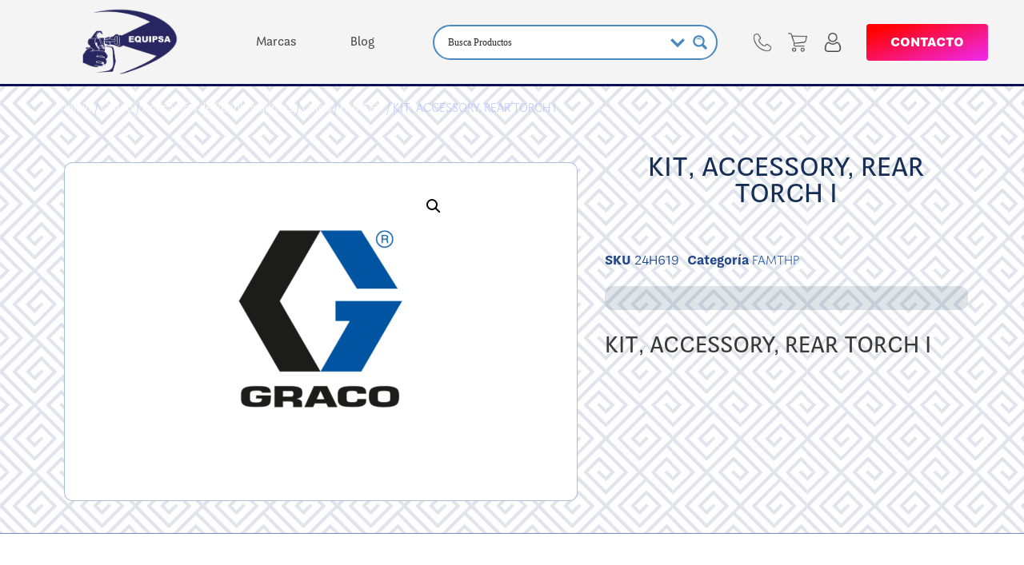

--- FILE ---
content_type: text/html; charset=UTF-8
request_url: https://equipsa.mx/producto/kit-accessory-rear-torch-i/
body_size: 28703
content:
<!doctype html>
<html lang="es" prefix="og: https://ogp.me/ns#">
<head>
	<meta charset="UTF-8">
	<meta name="viewport" content="width=device-width, initial-scale=1">
	<link rel="profile" href="https://gmpg.org/xfn/11">
	<script type='text/javascript' id='asp-61e0c9ea-js-before'>if ( typeof window.ASP == 'undefined') { window.ASP = {wp_rocket_exception: "DOMContentLoaded", ajaxurl: "https:\/\/equipsa.mx\/wp-admin\/admin-ajax.php", backend_ajaxurl: "https:\/\/equipsa.mx\/wp-admin\/admin-ajax.php", asp_url: "https:\/\/equipsa.mx\/wp-content\/plugins\/ajax-search-pro\/", upload_url: "https:\/\/equipsa.mx\/wp-content\/uploads\/asp_upload\/", detect_ajax: 1, media_query: "zhALHQ", version: 5065, pageHTML: "", additional_scripts: [{"handle":"wd-asp-ajaxsearchpro","path":"\/home\/equipsaw\/public_html\/wp-content\/plugins\/ajax-search-pro\/js\/min\/plugin\/merged\/asp.js","src":"https:\/\/equipsa.mx\/wp-content\/plugins\/ajax-search-pro\/js\/min\/plugin\/merged\/asp.js","prereq":false}], script_async_load: false, font_url: "https:\/\/equipsa.mx\/wp-content\/plugins\/ajax-search-pro\/css\/fonts\/icons\/icons2.woff2", init_only_in_viewport: false, highlight: {"enabled":false,"data":[]}, debug: false, instances: {}, analytics: {"method":0,"tracking_id":"","event":{"focus":{"active":1,"action":"focus","category":"ASP {search_id} | {search_name}","label":"Input focus","value":"1"},"search_start":{"active":0,"action":"search_start","category":"ASP {search_id} | {search_name}","label":"Phrase: {phrase}","value":"1"},"search_end":{"active":1,"action":"search_end","category":"ASP {search_id} | {search_name}","label":"{phrase} | {results_count}","value":"1"},"magnifier":{"active":1,"action":"magnifier","category":"ASP {search_id} | {search_name}","label":"Magnifier clicked","value":"1"},"return":{"active":1,"action":"return","category":"ASP {search_id} | {search_name}","label":"Return button pressed","value":"1"},"try_this":{"active":1,"action":"try_this","category":"ASP {search_id} | {search_name}","label":"Try this click | {phrase}","value":"1"},"facet_change":{"active":0,"action":"facet_change","category":"ASP {search_id} | {search_name}","label":"{option_label} | {option_value}","value":"1"},"result_click":{"active":1,"action":"result_click","category":"ASP {search_id} | {search_name}","label":"{result_title} | {result_url}","value":"1"}}}}};</script>	<style>img:is([sizes="auto" i], [sizes^="auto," i]) { contain-intrinsic-size: 3000px 1500px }</style>
	
<!-- Optimización para motores de búsqueda de Rank Math -  https://rankmath.com/ -->
<title>KIT, ACCESSORY, REAR TORCH I - Equipsa Graco</title>
<meta name="description" content="KIT, ACCESSORY, REAR TORCH I"/>
<meta name="robots" content="index, follow, max-snippet:-1, max-video-preview:-1, max-image-preview:large"/>
<link rel="canonical" href="https://equipsa.mx/producto/kit-accessory-rear-torch-i/" />
<meta property="og:locale" content="es_ES" />
<meta property="og:type" content="product" />
<meta property="og:title" content="KIT, ACCESSORY, REAR TORCH I - Equipsa Graco" />
<meta property="og:description" content="KIT, ACCESSORY, REAR TORCH I" />
<meta property="og:url" content="https://equipsa.mx/producto/kit-accessory-rear-torch-i/" />
<meta property="og:site_name" content="Equipsa Graco" />
<meta property="og:image" content="https://equipsa.mx/wp-content/uploads/2020/03/logo-graco-mexico.png" />
<meta property="og:image:secure_url" content="https://equipsa.mx/wp-content/uploads/2020/03/logo-graco-mexico.png" />
<meta property="og:image:width" content="500" />
<meta property="og:image:height" content="500" />
<meta property="og:image:alt" content="KIT, ACCESSORY, REAR TORCH I" />
<meta property="og:image:type" content="image/png" />
<meta property="product:price:currency" content="MXN" />
<meta name="twitter:card" content="summary_large_image" />
<meta name="twitter:title" content="KIT, ACCESSORY, REAR TORCH I - Equipsa Graco" />
<meta name="twitter:description" content="KIT, ACCESSORY, REAR TORCH I" />
<meta name="twitter:image" content="https://equipsa.mx/wp-content/uploads/2020/03/logo-graco-mexico.png" />
<meta name="twitter:label1" content="Precio" />
<meta name="twitter:data1" content="&#036;0.00" />
<meta name="twitter:label2" content="Disponibilidad" />
<meta name="twitter:data2" content="Sin existencias" />
<script type="application/ld+json" class="rank-math-schema">{"@context":"https://schema.org","@graph":[{"@type":"Organization","@id":"https://equipsa.mx/#organization","name":"Equipsa","url":"https://equipsa.mx","sameAs":["https://www.facebook.com/equipsagraco/"],"logo":{"@type":"ImageObject","@id":"https://equipsa.mx/#logo","url":"https://equipsa.mx/wp-content/uploads/2015/11/Logo-Equipsa-azul.png","contentUrl":"https://equipsa.mx/wp-content/uploads/2015/11/Logo-Equipsa-azul.png","caption":"Equipsa","inLanguage":"es","width":"281","height":"200"}},{"@type":"WebSite","@id":"https://equipsa.mx/#website","url":"https://equipsa.mx","name":"Equipsa","publisher":{"@id":"https://equipsa.mx/#organization"},"inLanguage":"es"},{"@type":"ImageObject","@id":"https://equipsa.mx/wp-content/uploads/2020/03/logo-graco-mexico.png","url":"https://equipsa.mx/wp-content/uploads/2020/03/logo-graco-mexico.png","width":"500","height":"500","inLanguage":"es"},{"@type":"ItemPage","@id":"https://equipsa.mx/producto/kit-accessory-rear-torch-i/#webpage","url":"https://equipsa.mx/producto/kit-accessory-rear-torch-i/","name":"KIT, ACCESSORY, REAR TORCH I - Equipsa Graco","datePublished":"2022-04-22T00:12:45-05:00","dateModified":"2022-04-22T00:12:45-05:00","isPartOf":{"@id":"https://equipsa.mx/#website"},"primaryImageOfPage":{"@id":"https://equipsa.mx/wp-content/uploads/2020/03/logo-graco-mexico.png"},"inLanguage":"es"},{"@type":"Product","name":"KIT, ACCESSORY, REAR TORCH I - Equipsa Graco","description":"KIT, ACCESSORY, REAR TORCH I","sku":"24H619","category":"Graco &gt; Aplicaci\u00f3n de Recubrimientos &gt; Otros &gt; FAMTHP","mainEntityOfPage":{"@id":"https://equipsa.mx/producto/kit-accessory-rear-torch-i/#webpage"},"image":[{"@type":"ImageObject","url":"https://equipsa.mx/wp-content/uploads/2020/03/logo-graco-mexico.png","height":"500","width":"500"}],"@id":"https://equipsa.mx/producto/kit-accessory-rear-torch-i/#richSnippet"}]}</script>
<!-- /Plugin Rank Math WordPress SEO -->

<link rel='dns-prefetch' href='//www.googletagmanager.com' />
<link rel='dns-prefetch' href='//maxcdn.bootstrapcdn.com' />
<link rel="alternate" type="application/rss+xml" title="Equipsa Graco &raquo; Feed" href="https://equipsa.mx/feed/" />
<link rel="alternate" type="application/rss+xml" title="Equipsa Graco &raquo; Feed de los comentarios" href="https://equipsa.mx/comments/feed/" />
<script>
window._wpemojiSettings = {"baseUrl":"https:\/\/s.w.org\/images\/core\/emoji\/16.0.1\/72x72\/","ext":".png","svgUrl":"https:\/\/s.w.org\/images\/core\/emoji\/16.0.1\/svg\/","svgExt":".svg","source":{"concatemoji":"https:\/\/equipsa.mx\/wp-includes\/js\/wp-emoji-release.min.js?ver=6.8.3"}};
/*! This file is auto-generated */
!function(s,n){var o,i,e;function c(e){try{var t={supportTests:e,timestamp:(new Date).valueOf()};sessionStorage.setItem(o,JSON.stringify(t))}catch(e){}}function p(e,t,n){e.clearRect(0,0,e.canvas.width,e.canvas.height),e.fillText(t,0,0);var t=new Uint32Array(e.getImageData(0,0,e.canvas.width,e.canvas.height).data),a=(e.clearRect(0,0,e.canvas.width,e.canvas.height),e.fillText(n,0,0),new Uint32Array(e.getImageData(0,0,e.canvas.width,e.canvas.height).data));return t.every(function(e,t){return e===a[t]})}function u(e,t){e.clearRect(0,0,e.canvas.width,e.canvas.height),e.fillText(t,0,0);for(var n=e.getImageData(16,16,1,1),a=0;a<n.data.length;a++)if(0!==n.data[a])return!1;return!0}function f(e,t,n,a){switch(t){case"flag":return n(e,"\ud83c\udff3\ufe0f\u200d\u26a7\ufe0f","\ud83c\udff3\ufe0f\u200b\u26a7\ufe0f")?!1:!n(e,"\ud83c\udde8\ud83c\uddf6","\ud83c\udde8\u200b\ud83c\uddf6")&&!n(e,"\ud83c\udff4\udb40\udc67\udb40\udc62\udb40\udc65\udb40\udc6e\udb40\udc67\udb40\udc7f","\ud83c\udff4\u200b\udb40\udc67\u200b\udb40\udc62\u200b\udb40\udc65\u200b\udb40\udc6e\u200b\udb40\udc67\u200b\udb40\udc7f");case"emoji":return!a(e,"\ud83e\udedf")}return!1}function g(e,t,n,a){var r="undefined"!=typeof WorkerGlobalScope&&self instanceof WorkerGlobalScope?new OffscreenCanvas(300,150):s.createElement("canvas"),o=r.getContext("2d",{willReadFrequently:!0}),i=(o.textBaseline="top",o.font="600 32px Arial",{});return e.forEach(function(e){i[e]=t(o,e,n,a)}),i}function t(e){var t=s.createElement("script");t.src=e,t.defer=!0,s.head.appendChild(t)}"undefined"!=typeof Promise&&(o="wpEmojiSettingsSupports",i=["flag","emoji"],n.supports={everything:!0,everythingExceptFlag:!0},e=new Promise(function(e){s.addEventListener("DOMContentLoaded",e,{once:!0})}),new Promise(function(t){var n=function(){try{var e=JSON.parse(sessionStorage.getItem(o));if("object"==typeof e&&"number"==typeof e.timestamp&&(new Date).valueOf()<e.timestamp+604800&&"object"==typeof e.supportTests)return e.supportTests}catch(e){}return null}();if(!n){if("undefined"!=typeof Worker&&"undefined"!=typeof OffscreenCanvas&&"undefined"!=typeof URL&&URL.createObjectURL&&"undefined"!=typeof Blob)try{var e="postMessage("+g.toString()+"("+[JSON.stringify(i),f.toString(),p.toString(),u.toString()].join(",")+"));",a=new Blob([e],{type:"text/javascript"}),r=new Worker(URL.createObjectURL(a),{name:"wpTestEmojiSupports"});return void(r.onmessage=function(e){c(n=e.data),r.terminate(),t(n)})}catch(e){}c(n=g(i,f,p,u))}t(n)}).then(function(e){for(var t in e)n.supports[t]=e[t],n.supports.everything=n.supports.everything&&n.supports[t],"flag"!==t&&(n.supports.everythingExceptFlag=n.supports.everythingExceptFlag&&n.supports[t]);n.supports.everythingExceptFlag=n.supports.everythingExceptFlag&&!n.supports.flag,n.DOMReady=!1,n.readyCallback=function(){n.DOMReady=!0}}).then(function(){return e}).then(function(){var e;n.supports.everything||(n.readyCallback(),(e=n.source||{}).concatemoji?t(e.concatemoji):e.wpemoji&&e.twemoji&&(t(e.twemoji),t(e.wpemoji)))}))}((window,document),window._wpemojiSettings);
</script>
<link rel="stylesheet" type="text/css" href="https://use.typekit.net/dws5msq.css"><style id='wp-emoji-styles-inline-css'>

	img.wp-smiley, img.emoji {
		display: inline !important;
		border: none !important;
		box-shadow: none !important;
		height: 1em !important;
		width: 1em !important;
		margin: 0 0.07em !important;
		vertical-align: -0.1em !important;
		background: none !important;
		padding: 0 !important;
	}
</style>
<link rel='stylesheet' id='wp-block-library-css' href='https://equipsa.mx/wp-includes/css/dist/block-library/style.min.css?ver=6.8.3' media='all' />
<style id='global-styles-inline-css'>
:root{--wp--preset--aspect-ratio--square: 1;--wp--preset--aspect-ratio--4-3: 4/3;--wp--preset--aspect-ratio--3-4: 3/4;--wp--preset--aspect-ratio--3-2: 3/2;--wp--preset--aspect-ratio--2-3: 2/3;--wp--preset--aspect-ratio--16-9: 16/9;--wp--preset--aspect-ratio--9-16: 9/16;--wp--preset--color--black: #000000;--wp--preset--color--cyan-bluish-gray: #abb8c3;--wp--preset--color--white: #ffffff;--wp--preset--color--pale-pink: #f78da7;--wp--preset--color--vivid-red: #cf2e2e;--wp--preset--color--luminous-vivid-orange: #ff6900;--wp--preset--color--luminous-vivid-amber: #fcb900;--wp--preset--color--light-green-cyan: #7bdcb5;--wp--preset--color--vivid-green-cyan: #00d084;--wp--preset--color--pale-cyan-blue: #8ed1fc;--wp--preset--color--vivid-cyan-blue: #0693e3;--wp--preset--color--vivid-purple: #9b51e0;--wp--preset--gradient--vivid-cyan-blue-to-vivid-purple: linear-gradient(135deg,rgba(6,147,227,1) 0%,rgb(155,81,224) 100%);--wp--preset--gradient--light-green-cyan-to-vivid-green-cyan: linear-gradient(135deg,rgb(122,220,180) 0%,rgb(0,208,130) 100%);--wp--preset--gradient--luminous-vivid-amber-to-luminous-vivid-orange: linear-gradient(135deg,rgba(252,185,0,1) 0%,rgba(255,105,0,1) 100%);--wp--preset--gradient--luminous-vivid-orange-to-vivid-red: linear-gradient(135deg,rgba(255,105,0,1) 0%,rgb(207,46,46) 100%);--wp--preset--gradient--very-light-gray-to-cyan-bluish-gray: linear-gradient(135deg,rgb(238,238,238) 0%,rgb(169,184,195) 100%);--wp--preset--gradient--cool-to-warm-spectrum: linear-gradient(135deg,rgb(74,234,220) 0%,rgb(151,120,209) 20%,rgb(207,42,186) 40%,rgb(238,44,130) 60%,rgb(251,105,98) 80%,rgb(254,248,76) 100%);--wp--preset--gradient--blush-light-purple: linear-gradient(135deg,rgb(255,206,236) 0%,rgb(152,150,240) 100%);--wp--preset--gradient--blush-bordeaux: linear-gradient(135deg,rgb(254,205,165) 0%,rgb(254,45,45) 50%,rgb(107,0,62) 100%);--wp--preset--gradient--luminous-dusk: linear-gradient(135deg,rgb(255,203,112) 0%,rgb(199,81,192) 50%,rgb(65,88,208) 100%);--wp--preset--gradient--pale-ocean: linear-gradient(135deg,rgb(255,245,203) 0%,rgb(182,227,212) 50%,rgb(51,167,181) 100%);--wp--preset--gradient--electric-grass: linear-gradient(135deg,rgb(202,248,128) 0%,rgb(113,206,126) 100%);--wp--preset--gradient--midnight: linear-gradient(135deg,rgb(2,3,129) 0%,rgb(40,116,252) 100%);--wp--preset--font-size--small: 13px;--wp--preset--font-size--medium: 20px;--wp--preset--font-size--large: 36px;--wp--preset--font-size--x-large: 42px;--wp--preset--spacing--20: 0.44rem;--wp--preset--spacing--30: 0.67rem;--wp--preset--spacing--40: 1rem;--wp--preset--spacing--50: 1.5rem;--wp--preset--spacing--60: 2.25rem;--wp--preset--spacing--70: 3.38rem;--wp--preset--spacing--80: 5.06rem;--wp--preset--shadow--natural: 6px 6px 9px rgba(0, 0, 0, 0.2);--wp--preset--shadow--deep: 12px 12px 50px rgba(0, 0, 0, 0.4);--wp--preset--shadow--sharp: 6px 6px 0px rgba(0, 0, 0, 0.2);--wp--preset--shadow--outlined: 6px 6px 0px -3px rgba(255, 255, 255, 1), 6px 6px rgba(0, 0, 0, 1);--wp--preset--shadow--crisp: 6px 6px 0px rgba(0, 0, 0, 1);}:root { --wp--style--global--content-size: 800px;--wp--style--global--wide-size: 1200px; }:where(body) { margin: 0; }.wp-site-blocks > .alignleft { float: left; margin-right: 2em; }.wp-site-blocks > .alignright { float: right; margin-left: 2em; }.wp-site-blocks > .aligncenter { justify-content: center; margin-left: auto; margin-right: auto; }:where(.wp-site-blocks) > * { margin-block-start: 24px; margin-block-end: 0; }:where(.wp-site-blocks) > :first-child { margin-block-start: 0; }:where(.wp-site-blocks) > :last-child { margin-block-end: 0; }:root { --wp--style--block-gap: 24px; }:root :where(.is-layout-flow) > :first-child{margin-block-start: 0;}:root :where(.is-layout-flow) > :last-child{margin-block-end: 0;}:root :where(.is-layout-flow) > *{margin-block-start: 24px;margin-block-end: 0;}:root :where(.is-layout-constrained) > :first-child{margin-block-start: 0;}:root :where(.is-layout-constrained) > :last-child{margin-block-end: 0;}:root :where(.is-layout-constrained) > *{margin-block-start: 24px;margin-block-end: 0;}:root :where(.is-layout-flex){gap: 24px;}:root :where(.is-layout-grid){gap: 24px;}.is-layout-flow > .alignleft{float: left;margin-inline-start: 0;margin-inline-end: 2em;}.is-layout-flow > .alignright{float: right;margin-inline-start: 2em;margin-inline-end: 0;}.is-layout-flow > .aligncenter{margin-left: auto !important;margin-right: auto !important;}.is-layout-constrained > .alignleft{float: left;margin-inline-start: 0;margin-inline-end: 2em;}.is-layout-constrained > .alignright{float: right;margin-inline-start: 2em;margin-inline-end: 0;}.is-layout-constrained > .aligncenter{margin-left: auto !important;margin-right: auto !important;}.is-layout-constrained > :where(:not(.alignleft):not(.alignright):not(.alignfull)){max-width: var(--wp--style--global--content-size);margin-left: auto !important;margin-right: auto !important;}.is-layout-constrained > .alignwide{max-width: var(--wp--style--global--wide-size);}body .is-layout-flex{display: flex;}.is-layout-flex{flex-wrap: wrap;align-items: center;}.is-layout-flex > :is(*, div){margin: 0;}body .is-layout-grid{display: grid;}.is-layout-grid > :is(*, div){margin: 0;}body{padding-top: 0px;padding-right: 0px;padding-bottom: 0px;padding-left: 0px;}a:where(:not(.wp-element-button)){text-decoration: underline;}:root :where(.wp-element-button, .wp-block-button__link){background-color: #32373c;border-width: 0;color: #fff;font-family: inherit;font-size: inherit;line-height: inherit;padding: calc(0.667em + 2px) calc(1.333em + 2px);text-decoration: none;}.has-black-color{color: var(--wp--preset--color--black) !important;}.has-cyan-bluish-gray-color{color: var(--wp--preset--color--cyan-bluish-gray) !important;}.has-white-color{color: var(--wp--preset--color--white) !important;}.has-pale-pink-color{color: var(--wp--preset--color--pale-pink) !important;}.has-vivid-red-color{color: var(--wp--preset--color--vivid-red) !important;}.has-luminous-vivid-orange-color{color: var(--wp--preset--color--luminous-vivid-orange) !important;}.has-luminous-vivid-amber-color{color: var(--wp--preset--color--luminous-vivid-amber) !important;}.has-light-green-cyan-color{color: var(--wp--preset--color--light-green-cyan) !important;}.has-vivid-green-cyan-color{color: var(--wp--preset--color--vivid-green-cyan) !important;}.has-pale-cyan-blue-color{color: var(--wp--preset--color--pale-cyan-blue) !important;}.has-vivid-cyan-blue-color{color: var(--wp--preset--color--vivid-cyan-blue) !important;}.has-vivid-purple-color{color: var(--wp--preset--color--vivid-purple) !important;}.has-black-background-color{background-color: var(--wp--preset--color--black) !important;}.has-cyan-bluish-gray-background-color{background-color: var(--wp--preset--color--cyan-bluish-gray) !important;}.has-white-background-color{background-color: var(--wp--preset--color--white) !important;}.has-pale-pink-background-color{background-color: var(--wp--preset--color--pale-pink) !important;}.has-vivid-red-background-color{background-color: var(--wp--preset--color--vivid-red) !important;}.has-luminous-vivid-orange-background-color{background-color: var(--wp--preset--color--luminous-vivid-orange) !important;}.has-luminous-vivid-amber-background-color{background-color: var(--wp--preset--color--luminous-vivid-amber) !important;}.has-light-green-cyan-background-color{background-color: var(--wp--preset--color--light-green-cyan) !important;}.has-vivid-green-cyan-background-color{background-color: var(--wp--preset--color--vivid-green-cyan) !important;}.has-pale-cyan-blue-background-color{background-color: var(--wp--preset--color--pale-cyan-blue) !important;}.has-vivid-cyan-blue-background-color{background-color: var(--wp--preset--color--vivid-cyan-blue) !important;}.has-vivid-purple-background-color{background-color: var(--wp--preset--color--vivid-purple) !important;}.has-black-border-color{border-color: var(--wp--preset--color--black) !important;}.has-cyan-bluish-gray-border-color{border-color: var(--wp--preset--color--cyan-bluish-gray) !important;}.has-white-border-color{border-color: var(--wp--preset--color--white) !important;}.has-pale-pink-border-color{border-color: var(--wp--preset--color--pale-pink) !important;}.has-vivid-red-border-color{border-color: var(--wp--preset--color--vivid-red) !important;}.has-luminous-vivid-orange-border-color{border-color: var(--wp--preset--color--luminous-vivid-orange) !important;}.has-luminous-vivid-amber-border-color{border-color: var(--wp--preset--color--luminous-vivid-amber) !important;}.has-light-green-cyan-border-color{border-color: var(--wp--preset--color--light-green-cyan) !important;}.has-vivid-green-cyan-border-color{border-color: var(--wp--preset--color--vivid-green-cyan) !important;}.has-pale-cyan-blue-border-color{border-color: var(--wp--preset--color--pale-cyan-blue) !important;}.has-vivid-cyan-blue-border-color{border-color: var(--wp--preset--color--vivid-cyan-blue) !important;}.has-vivid-purple-border-color{border-color: var(--wp--preset--color--vivid-purple) !important;}.has-vivid-cyan-blue-to-vivid-purple-gradient-background{background: var(--wp--preset--gradient--vivid-cyan-blue-to-vivid-purple) !important;}.has-light-green-cyan-to-vivid-green-cyan-gradient-background{background: var(--wp--preset--gradient--light-green-cyan-to-vivid-green-cyan) !important;}.has-luminous-vivid-amber-to-luminous-vivid-orange-gradient-background{background: var(--wp--preset--gradient--luminous-vivid-amber-to-luminous-vivid-orange) !important;}.has-luminous-vivid-orange-to-vivid-red-gradient-background{background: var(--wp--preset--gradient--luminous-vivid-orange-to-vivid-red) !important;}.has-very-light-gray-to-cyan-bluish-gray-gradient-background{background: var(--wp--preset--gradient--very-light-gray-to-cyan-bluish-gray) !important;}.has-cool-to-warm-spectrum-gradient-background{background: var(--wp--preset--gradient--cool-to-warm-spectrum) !important;}.has-blush-light-purple-gradient-background{background: var(--wp--preset--gradient--blush-light-purple) !important;}.has-blush-bordeaux-gradient-background{background: var(--wp--preset--gradient--blush-bordeaux) !important;}.has-luminous-dusk-gradient-background{background: var(--wp--preset--gradient--luminous-dusk) !important;}.has-pale-ocean-gradient-background{background: var(--wp--preset--gradient--pale-ocean) !important;}.has-electric-grass-gradient-background{background: var(--wp--preset--gradient--electric-grass) !important;}.has-midnight-gradient-background{background: var(--wp--preset--gradient--midnight) !important;}.has-small-font-size{font-size: var(--wp--preset--font-size--small) !important;}.has-medium-font-size{font-size: var(--wp--preset--font-size--medium) !important;}.has-large-font-size{font-size: var(--wp--preset--font-size--large) !important;}.has-x-large-font-size{font-size: var(--wp--preset--font-size--x-large) !important;}
:root :where(.wp-block-pullquote){font-size: 1.5em;line-height: 1.6;}
</style>
<link rel='stylesheet' id='afrfq-front-css' href='https://equipsa.mx/wp-content/plugins/woocommerce-request-a-quote/assets/css/afrfq_front.css?ver=1.1' media='all' />
<link rel='stylesheet' id='afrfq-font-awesom-css' href='https://maxcdn.bootstrapcdn.com/font-awesome/4.5.0/css/font-awesome.css?ver=4.5.0' media='all' />
<link rel='stylesheet' id='dashicons-css' href='https://equipsa.mx/wp-includes/css/dashicons.min.css?ver=6.8.3' media='all' />
<link rel='stylesheet' id='photoswipe-css' href='https://equipsa.mx/wp-content/plugins/woocommerce/assets/css/photoswipe/photoswipe.min.css?ver=10.3.6' media='all' />
<link rel='stylesheet' id='photoswipe-default-skin-css' href='https://equipsa.mx/wp-content/plugins/woocommerce/assets/css/photoswipe/default-skin/default-skin.min.css?ver=10.3.6' media='all' />
<link rel='stylesheet' id='woocommerce-layout-css' href='https://equipsa.mx/wp-content/plugins/woocommerce/assets/css/woocommerce-layout.css?ver=10.3.6' media='all' />
<link rel='stylesheet' id='woocommerce-smallscreen-css' href='https://equipsa.mx/wp-content/plugins/woocommerce/assets/css/woocommerce-smallscreen.css?ver=10.3.6' media='only screen and (max-width: 768px)' />
<link rel='stylesheet' id='woocommerce-general-css' href='https://equipsa.mx/wp-content/plugins/woocommerce/assets/css/woocommerce.css?ver=10.3.6' media='all' />
<style id='woocommerce-inline-inline-css'>
.woocommerce form .form-row .required { visibility: visible; }
</style>
<link rel='stylesheet' id='brands-styles-css' href='https://equipsa.mx/wp-content/plugins/woocommerce/assets/css/brands.css?ver=10.3.6' media='all' />
<link rel='stylesheet' id='hello-elementor-css' href='https://equipsa.mx/wp-content/themes/hello-elementor/assets/css/reset.css?ver=3.4.4' media='all' />
<link rel='stylesheet' id='hello-elementor-theme-style-css' href='https://equipsa.mx/wp-content/themes/hello-elementor/assets/css/theme.css?ver=3.4.4' media='all' />
<link rel='stylesheet' id='hello-elementor-header-footer-css' href='https://equipsa.mx/wp-content/themes/hello-elementor/assets/css/header-footer.css?ver=3.4.4' media='all' />
<link rel='stylesheet' id='elementor-frontend-css' href='https://equipsa.mx/wp-content/plugins/elementor/assets/css/frontend.min.css?ver=3.33.2' media='all' />
<link rel='stylesheet' id='elementor-post-160687-css' href='https://equipsa.mx/wp-content/uploads/elementor/css/post-160687.css?ver=1768299894' media='all' />
<link rel='stylesheet' id='widget-image-css' href='https://equipsa.mx/wp-content/plugins/elementor/assets/css/widget-image.min.css?ver=3.33.2' media='all' />
<link rel='stylesheet' id='e-sticky-css' href='https://equipsa.mx/wp-content/plugins/elementor-pro/assets/css/modules/sticky.min.css?ver=3.33.2' media='all' />
<link rel='stylesheet' id='widget-nav-menu-css' href='https://equipsa.mx/wp-content/plugins/elementor-pro/assets/css/widget-nav-menu.min.css?ver=3.33.2' media='all' />
<link rel='stylesheet' id='widget-heading-css' href='https://equipsa.mx/wp-content/plugins/elementor/assets/css/widget-heading.min.css?ver=3.33.2' media='all' />
<link rel='stylesheet' id='widget-woocommerce-product-images-css' href='https://equipsa.mx/wp-content/plugins/elementor-pro/assets/css/widget-woocommerce-product-images.min.css?ver=3.33.2' media='all' />
<link rel='stylesheet' id='widget-woocommerce-product-price-css' href='https://equipsa.mx/wp-content/plugins/elementor-pro/assets/css/widget-woocommerce-product-price.min.css?ver=3.33.2' media='all' />
<link rel='stylesheet' id='widget-woocommerce-product-meta-css' href='https://equipsa.mx/wp-content/plugins/elementor-pro/assets/css/widget-woocommerce-product-meta.min.css?ver=3.33.2' media='all' />
<link rel='stylesheet' id='widget-woocommerce-product-add-to-cart-css' href='https://equipsa.mx/wp-content/plugins/elementor-pro/assets/css/widget-woocommerce-product-add-to-cart.min.css?ver=3.33.2' media='all' />
<link rel='stylesheet' id='widget-woocommerce-product-data-tabs-css' href='https://equipsa.mx/wp-content/plugins/elementor-pro/assets/css/widget-woocommerce-product-data-tabs.min.css?ver=3.33.2' media='all' />
<link rel='stylesheet' id='widget-icon-list-css' href='https://equipsa.mx/wp-content/plugins/elementor/assets/css/widget-icon-list.min.css?ver=3.33.2' media='all' />
<link rel='stylesheet' id='e-popup-css' href='https://equipsa.mx/wp-content/plugins/elementor-pro/assets/css/conditionals/popup.min.css?ver=3.33.2' media='all' />
<link rel='stylesheet' id='elementor-icons-css' href='https://equipsa.mx/wp-content/plugins/elementor/assets/lib/eicons/css/elementor-icons.min.css?ver=5.44.0' media='all' />
<link rel='stylesheet' id='elementor-post-161270-css' href='https://equipsa.mx/wp-content/uploads/elementor/css/post-161270.css?ver=1768299895' media='all' />
<link rel='stylesheet' id='elementor-post-161273-css' href='https://equipsa.mx/wp-content/uploads/elementor/css/post-161273.css?ver=1768299895' media='all' />
<link rel='stylesheet' id='elementor-post-50394-css' href='https://equipsa.mx/wp-content/uploads/elementor/css/post-50394.css?ver=1768299895' media='all' />
<link rel='stylesheet' id='elementor-post-49954-css' href='https://equipsa.mx/wp-content/uploads/elementor/css/post-49954.css?ver=1768299895' media='all' />
<link rel='stylesheet' id='elementor-icons-shared-0-css' href='https://equipsa.mx/wp-content/plugins/elementor/assets/lib/font-awesome/css/fontawesome.min.css?ver=5.15.3' media='all' />
<link rel='stylesheet' id='elementor-icons-fa-solid-css' href='https://equipsa.mx/wp-content/plugins/elementor/assets/lib/font-awesome/css/solid.min.css?ver=5.15.3' media='all' />
<script src="https://equipsa.mx/wp-includes/js/jquery/jquery.min.js?ver=3.7.1" id="jquery-core-js"></script>
<script src="https://equipsa.mx/wp-includes/js/jquery/jquery-migrate.min.js?ver=3.4.1" id="jquery-migrate-js"></script>
<script src="https://equipsa.mx/wp-content/plugins/woocommerce/assets/js/jquery-blockui/jquery.blockUI.min.js?ver=2.7.0-wc.10.3.6" id="wc-jquery-blockui-js" defer data-wp-strategy="defer"></script>
<script id="wc-add-to-cart-js-extra">
var wc_add_to_cart_params = {"ajax_url":"\/wp-admin\/admin-ajax.php","wc_ajax_url":"\/?wc-ajax=%%endpoint%%","i18n_view_cart":"Ver carrito","cart_url":"https:\/\/equipsa.mx\/tienda\/carro\/","is_cart":"","cart_redirect_after_add":"no"};
</script>
<script src="https://equipsa.mx/wp-content/plugins/woocommerce/assets/js/frontend/add-to-cart.min.js?ver=10.3.6" id="wc-add-to-cart-js" defer data-wp-strategy="defer"></script>
<script src="https://equipsa.mx/wp-content/plugins/woocommerce/assets/js/zoom/jquery.zoom.min.js?ver=1.7.21-wc.10.3.6" id="wc-zoom-js" defer data-wp-strategy="defer"></script>
<script src="https://equipsa.mx/wp-content/plugins/woocommerce/assets/js/flexslider/jquery.flexslider.min.js?ver=2.7.2-wc.10.3.6" id="wc-flexslider-js" defer data-wp-strategy="defer"></script>
<script src="https://equipsa.mx/wp-content/plugins/woocommerce/assets/js/photoswipe/photoswipe.min.js?ver=4.1.1-wc.10.3.6" id="wc-photoswipe-js" defer data-wp-strategy="defer"></script>
<script src="https://equipsa.mx/wp-content/plugins/woocommerce/assets/js/photoswipe/photoswipe-ui-default.min.js?ver=4.1.1-wc.10.3.6" id="wc-photoswipe-ui-default-js" defer data-wp-strategy="defer"></script>
<script id="wc-single-product-js-extra">
var wc_single_product_params = {"i18n_required_rating_text":"Por favor elige una puntuaci\u00f3n","i18n_rating_options":["1 de 5 estrellas","2 de 5 estrellas","3 de 5 estrellas","4 de 5 estrellas","5 de 5 estrellas"],"i18n_product_gallery_trigger_text":"Ver galer\u00eda de im\u00e1genes a pantalla completa","review_rating_required":"yes","flexslider":{"rtl":false,"animation":"slide","smoothHeight":true,"directionNav":false,"controlNav":"thumbnails","slideshow":false,"animationSpeed":500,"animationLoop":false,"allowOneSlide":false},"zoom_enabled":"1","zoom_options":[],"photoswipe_enabled":"1","photoswipe_options":{"shareEl":false,"closeOnScroll":false,"history":false,"hideAnimationDuration":0,"showAnimationDuration":0},"flexslider_enabled":"1"};
</script>
<script src="https://equipsa.mx/wp-content/plugins/woocommerce/assets/js/frontend/single-product.min.js?ver=10.3.6" id="wc-single-product-js" defer data-wp-strategy="defer"></script>
<script src="https://equipsa.mx/wp-content/plugins/woocommerce/assets/js/js-cookie/js.cookie.min.js?ver=2.1.4-wc.10.3.6" id="wc-js-cookie-js" defer data-wp-strategy="defer"></script>
<script id="woocommerce-js-extra">
var woocommerce_params = {"ajax_url":"\/wp-admin\/admin-ajax.php","wc_ajax_url":"\/?wc-ajax=%%endpoint%%","i18n_password_show":"Mostrar contrase\u00f1a","i18n_password_hide":"Ocultar contrase\u00f1a"};
</script>
<script src="https://equipsa.mx/wp-content/plugins/woocommerce/assets/js/frontend/woocommerce.min.js?ver=10.3.6" id="woocommerce-js" defer data-wp-strategy="defer"></script>

<!-- Fragmento de código de la etiqueta de Google (gtag.js) añadida por Site Kit -->
<!-- Fragmento de código de Google Analytics añadido por Site Kit -->
<script src="https://www.googletagmanager.com/gtag/js?id=G-F059QF0Y5G" id="google_gtagjs-js" async></script>
<script id="google_gtagjs-js-after">
window.dataLayer = window.dataLayer || [];function gtag(){dataLayer.push(arguments);}
gtag("set","linker",{"domains":["equipsa.mx"]});
gtag("js", new Date());
gtag("set", "developer_id.dZTNiMT", true);
gtag("config", "G-F059QF0Y5G");
</script>
<link rel="https://api.w.org/" href="https://equipsa.mx/wp-json/" /><link rel="alternate" title="JSON" type="application/json" href="https://equipsa.mx/wp-json/wp/v2/product/146439" /><link rel="EditURI" type="application/rsd+xml" title="RSD" href="https://equipsa.mx/xmlrpc.php?rsd" />
<meta name="generator" content="WordPress 6.8.3" />
<link rel='shortlink' href='https://equipsa.mx/?p=146439' />
<link rel="alternate" title="oEmbed (JSON)" type="application/json+oembed" href="https://equipsa.mx/wp-json/oembed/1.0/embed?url=https%3A%2F%2Fequipsa.mx%2Fproducto%2Fkit-accessory-rear-torch-i%2F" />
<link rel="alternate" title="oEmbed (XML)" type="text/xml+oembed" href="https://equipsa.mx/wp-json/oembed/1.0/embed?url=https%3A%2F%2Fequipsa.mx%2Fproducto%2Fkit-accessory-rear-torch-i%2F&#038;format=xml" />
<meta name="generator" content="Site Kit by Google 1.170.0" />		<script type="text/javascript">
				(function(c,l,a,r,i,t,y){
					c[a]=c[a]||function(){(c[a].q=c[a].q||[]).push(arguments)};t=l.createElement(r);t.async=1;
					t.src="https://www.clarity.ms/tag/"+i+"?ref=wordpress";y=l.getElementsByTagName(r)[0];y.parentNode.insertBefore(t,y);
				})(window, document, "clarity", "script", "kcszf899dw");
		</script>
		<link rel="alternate" href="https://equipsa.mx" hreflang="es-mx" />

<meta name="description" content="KIT, ACCESSORY, REAR TORCH I">
	<noscript><style>.woocommerce-product-gallery{ opacity: 1 !important; }</style></noscript>
	
<!-- Metaetiquetas de Google AdSense añadidas por Site Kit -->
<meta name="google-adsense-platform-account" content="ca-host-pub-2644536267352236">
<meta name="google-adsense-platform-domain" content="sitekit.withgoogle.com">
<!-- Acabar con las metaetiquetas de Google AdSense añadidas por Site Kit -->
<meta name="generator" content="Elementor 3.33.2; settings: css_print_method-external, google_font-disabled, font_display-auto">
<meta name="facebook-domain-verification" content="4mkp7qriwbqphn90gxh1yjvp91op4w" />
<!-- Global site tag (gtag.js) - Google Ads: 691867282 --> <script async src="https://www.googletagmanager.com/gtag/js?id=AW-691867282"></script> <script> window.dataLayer = window.dataLayer || []; function gtag(){dataLayer.push(arguments);} gtag('js', new Date()); gtag('config', 'AW-691867282'); </script>
			<style>
				.e-con.e-parent:nth-of-type(n+4):not(.e-lazyloaded):not(.e-no-lazyload),
				.e-con.e-parent:nth-of-type(n+4):not(.e-lazyloaded):not(.e-no-lazyload) * {
					background-image: none !important;
				}
				@media screen and (max-height: 1024px) {
					.e-con.e-parent:nth-of-type(n+3):not(.e-lazyloaded):not(.e-no-lazyload),
					.e-con.e-parent:nth-of-type(n+3):not(.e-lazyloaded):not(.e-no-lazyload) * {
						background-image: none !important;
					}
				}
				@media screen and (max-height: 640px) {
					.e-con.e-parent:nth-of-type(n+2):not(.e-lazyloaded):not(.e-no-lazyload),
					.e-con.e-parent:nth-of-type(n+2):not(.e-lazyloaded):not(.e-no-lazyload) * {
						background-image: none !important;
					}
				}
			</style>
			<link rel="icon" href="https://equipsa.mx/wp-content/uploads/2020/04/favicon-2-100x100.png" sizes="32x32" />
<link rel="icon" href="https://equipsa.mx/wp-content/uploads/2020/04/favicon-2-300x300.png" sizes="192x192" />
<link rel="apple-touch-icon" href="https://equipsa.mx/wp-content/uploads/2020/04/favicon-2-300x300.png" />
<meta name="msapplication-TileImage" content="https://equipsa.mx/wp-content/uploads/2020/04/favicon-2-300x300.png" />
		<style id="wp-custom-css">
			.btn-iva{background-color:#ece36f;text-align:center;padding:15px!important;border-radius:8px;}

body {cursor: url("https://equipsa.mx/wp-content/uploads/2019/11/icono-equipsa.png"), auto;}

body a, header a {cursor: url("https://equipsa.mx/wp-content/uploads/2019/11/icono-boton-1.png"), auto!important;}

.grecaptcha-badge{display:none!important;}


.product-subtotal,.resdrg .asp_group_header {display:none;}


.product-price{display:none;}		</style>
		<link rel="stylesheet" id="asp-basic" href="https://equipsa.mx/wp-content/cache/asp/style.basic-ho-is-po-no-da-co-au-ga-se-is.css?mq=zhALHQ" media="all" /><style id='asp-instance-1'>div[id*='ajaxsearchpro1_'] div.asp_loader,div[id*='ajaxsearchpro1_'] div.asp_loader *{box-sizing:border-box !important;margin:0;padding:0;box-shadow:none}div[id*='ajaxsearchpro1_'] div.asp_loader{box-sizing:border-box;display:flex;flex:0 1 auto;flex-direction:column;flex-grow:0;flex-shrink:0;flex-basis:28px;max-width:100%;max-height:100%;align-items:center;justify-content:center}div[id*='ajaxsearchpro1_'] div.asp_loader-inner{width:100%;margin:0 auto;text-align:center;height:100%}@-webkit-keyframes ball-scale{0%{-webkit-transform:scale(0);transform:scale(0)}100%{-webkit-transform:scale(1);transform:scale(1);opacity:0}}@keyframes ball-scale{0%{-webkit-transform:scale(0);transform:scale(0)}100%{-webkit-transform:scale(1);transform:scale(1);opacity:0}}div[id*='ajaxsearchpro1_'] div.asp_ball-scale>div{background-color:rgb(74,137,191);border-radius:100%;-webkit-animation-fill-mode:both;animation-fill-mode:both;display:inline-block;height:100%;width:100%;-webkit-animation:ball-scale 1s 0s ease-in-out infinite;animation:ball-scale 1s 0s ease-in-out infinite}div[id*='ajaxsearchprores1_'] .asp_res_loader div.asp_loader,div[id*='ajaxsearchprores1_'] .asp_res_loader div.asp_loader *{box-sizing:border-box !important;margin:0;padding:0;box-shadow:none}div[id*='ajaxsearchprores1_'] .asp_res_loader div.asp_loader{box-sizing:border-box;display:flex;flex:0 1 auto;flex-direction:column;flex-grow:0;flex-shrink:0;flex-basis:28px;max-width:100%;max-height:100%;align-items:center;justify-content:center}div[id*='ajaxsearchprores1_'] .asp_res_loader div.asp_loader-inner{width:100%;margin:0 auto;text-align:center;height:100%}@-webkit-keyframes ball-scale{0%{-webkit-transform:scale(0);transform:scale(0)}100%{-webkit-transform:scale(1);transform:scale(1);opacity:0}}@keyframes ball-scale{0%{-webkit-transform:scale(0);transform:scale(0)}100%{-webkit-transform:scale(1);transform:scale(1);opacity:0}}div[id*='ajaxsearchprores1_'] .asp_res_loader div.asp_ball-scale>div{background-color:rgb(74,137,191);border-radius:100%;-webkit-animation-fill-mode:both;animation-fill-mode:both;display:inline-block;height:100%;width:100%;-webkit-animation:ball-scale 1s 0s ease-in-out infinite;animation:ball-scale 1s 0s ease-in-out infinite}#ajaxsearchpro1_1 div.asp_loader,#ajaxsearchpro1_2 div.asp_loader,#ajaxsearchpro1_1 div.asp_loader *,#ajaxsearchpro1_2 div.asp_loader *{box-sizing:border-box !important;margin:0;padding:0;box-shadow:none}#ajaxsearchpro1_1 div.asp_loader,#ajaxsearchpro1_2 div.asp_loader{box-sizing:border-box;display:flex;flex:0 1 auto;flex-direction:column;flex-grow:0;flex-shrink:0;flex-basis:28px;max-width:100%;max-height:100%;align-items:center;justify-content:center}#ajaxsearchpro1_1 div.asp_loader-inner,#ajaxsearchpro1_2 div.asp_loader-inner{width:100%;margin:0 auto;text-align:center;height:100%}@-webkit-keyframes ball-scale{0%{-webkit-transform:scale(0);transform:scale(0)}100%{-webkit-transform:scale(1);transform:scale(1);opacity:0}}@keyframes ball-scale{0%{-webkit-transform:scale(0);transform:scale(0)}100%{-webkit-transform:scale(1);transform:scale(1);opacity:0}}#ajaxsearchpro1_1 div.asp_ball-scale>div,#ajaxsearchpro1_2 div.asp_ball-scale>div{background-color:rgb(74,137,191);border-radius:100%;-webkit-animation-fill-mode:both;animation-fill-mode:both;display:inline-block;height:100%;width:100%;-webkit-animation:ball-scale 1s 0s ease-in-out infinite;animation:ball-scale 1s 0s ease-in-out infinite}@-webkit-keyframes asp_an_fadeInDown{0%{opacity:0;-webkit-transform:translateY(-20px)}100%{opacity:1;-webkit-transform:translateY(0)}}@keyframes asp_an_fadeInDown{0%{opacity:0;transform:translateY(-20px)}100%{opacity:1;transform:translateY(0)}}.asp_an_fadeInDown{-webkit-animation-name:asp_an_fadeInDown;animation-name:asp_an_fadeInDown}#ajaxsearchpro1_1,#ajaxsearchprosettings1_1,#ajaxsearchprores1_1,#ajaxsearchpro1_2,#ajaxsearchprores1_2,#ajaxsearchprosettings1_2,div.asp_r.asp_r_1,div.asp_r.asp_r_1 *,div.asp_m.asp_m_1,div.asp_m.asp_m_1 *,div.asp_s.asp_s_1,div.asp_s.asp_s_1 *{-webkit-box-sizing:content-box;-moz-box-sizing:content-box;-ms-box-sizing:content-box;-o-box-sizing:content-box;box-sizing:content-box;border:0;border-radius:0;text-transform:none;text-shadow:none;box-shadow:none;text-decoration:none;text-align:left;letter-spacing:normal}#ajaxsearchpro1_1,#ajaxsearchprosettings1_1,#ajaxsearchprores1_1,#ajaxsearchpro1_2,#ajaxsearchprores1_2,#ajaxsearchprosettings1_2,div.asp_r.asp_r_1,div.asp_m.asp_m_1,div.asp_s.asp_s_1{-webkit-box-sizing:border-box;-moz-box-sizing:border-box;-ms-box-sizing:border-box;-o-box-sizing:border-box;box-sizing:border-box}div.asp_r.asp_r_1,div.asp_r.asp_r_1 *,div.asp_m.asp_m_1,div.asp_m.asp_m_1 *,div.asp_s.asp_s_1,div.asp_s.asp_s_1 *{padding:0;margin:0}.wpdreams_clear{clear:both}.asp_w_container_1{width:100%;margin-left:auto;margin-right:auto}#ajaxsearchpro1_1,#ajaxsearchpro1_2,div.asp_m.asp_m_1{width:100%;height:auto;max-height:none;border-radius:5px;background:#d1eaff;margin-top:0;margin-bottom:0;background-image:-moz-radial-gradient(center,ellipse cover,rgb(255,255,255),rgb(255,255,255));background-image:-webkit-gradient(radial,center center,0px,center center,100%,rgb(255,255,255),rgb(255,255,255));background-image:-webkit-radial-gradient(center,ellipse cover,rgb(255,255,255),rgb(255,255,255));background-image:-o-radial-gradient(center,ellipse cover,rgb(255,255,255),rgb(255,255,255));background-image:-ms-radial-gradient(center,ellipse cover,rgb(255,255,255),rgb(255,255,255));background-image:radial-gradient(ellipse at center,rgb(255,255,255),rgb(255,255,255));overflow:hidden;border:2px solid rgb(74,137,191);border-radius:50px 50px 50px 50px;box-shadow:none}#ajaxsearchpro1_1 .probox,#ajaxsearchpro1_2 .probox,div.asp_m.asp_m_1 .probox{margin:6px;height:28px;background:transparent;border:0 none rgb(255,255,255);border-radius:0;box-shadow:none}p[id*=asp-try-1]{color:rgb(85,85,85) !important;display:block}div.asp_main_container+[id*=asp-try-1]{margin-left:auto;margin-right:auto;width:100%}p[id*=asp-try-1] a{color:rgb(255,181,86) !important}p[id*=asp-try-1] a:after{color:rgb(85,85,85) !important;display:inline;content:','}p[id*=asp-try-1] a:last-child:after{display:none}#ajaxsearchpro1_1 .probox .proinput,#ajaxsearchpro1_2 .probox .proinput,div.asp_m.asp_m_1 .probox .proinput{font-weight:normal;font-family:"Open Sans";color:rgb(0,0,0);font-size:12px;line-height:15px;text-shadow:none;line-height:normal;flex-grow:1;order:5;margin:0 0 0 10px;padding:0 5px}#ajaxsearchpro1_1 .probox .proinput input.orig,#ajaxsearchpro1_2 .probox .proinput input.orig,div.asp_m.asp_m_1 .probox .proinput input.orig{font-weight:normal;font-family:"Open Sans";color:rgb(0,0,0);font-size:12px;line-height:15px;text-shadow:none;line-height:normal;border:0;box-shadow:none;height:28px;position:relative;z-index:2;padding:0 !important;padding-top:2px !important;margin:-1px 0 0 -4px !important;width:100%;background:transparent !important}#ajaxsearchpro1_1 .probox .proinput input.autocomplete,#ajaxsearchpro1_2 .probox .proinput input.autocomplete,div.asp_m.asp_m_1 .probox .proinput input.autocomplete{font-weight:normal;font-family:"Open Sans";color:rgb(0,0,0);font-size:12px;line-height:15px;text-shadow:none;line-height:normal;opacity:0.25;height:28px;display:block;position:relative;z-index:1;padding:0 !important;margin:-1px 0 0 -4px !important;margin-top:-28px !important;width:100%;background:transparent !important}.rtl #ajaxsearchpro1_1 .probox .proinput input.orig,.rtl #ajaxsearchpro1_2 .probox .proinput input.orig,.rtl #ajaxsearchpro1_1 .probox .proinput input.autocomplete,.rtl #ajaxsearchpro1_2 .probox .proinput input.autocomplete,.rtl div.asp_m.asp_m_1 .probox .proinput input.orig,.rtl div.asp_m.asp_m_1 .probox .proinput input.autocomplete{font-weight:normal;font-family:"Open Sans";color:rgb(0,0,0);font-size:12px;line-height:15px;text-shadow:none;line-height:normal;direction:rtl;text-align:right}.rtl #ajaxsearchpro1_1 .probox .proinput,.rtl #ajaxsearchpro1_2 .probox .proinput,.rtl div.asp_m.asp_m_1 .probox .proinput{margin-right:2px}.rtl #ajaxsearchpro1_1 .probox .proloading,.rtl #ajaxsearchpro1_1 .probox .proclose,.rtl #ajaxsearchpro1_2 .probox .proloading,.rtl #ajaxsearchpro1_2 .probox .proclose,.rtl div.asp_m.asp_m_1 .probox .proloading,.rtl div.asp_m.asp_m_1 .probox .proclose{order:3}div.asp_m.asp_m_1 .probox .proinput input.orig::-webkit-input-placeholder{font-weight:normal;font-family:"Open Sans";color:rgb(0,0,0);font-size:12px;text-shadow:none;opacity:0.85}div.asp_m.asp_m_1 .probox .proinput input.orig::-moz-placeholder{font-weight:normal;font-family:"Open Sans";color:rgb(0,0,0);font-size:12px;text-shadow:none;opacity:0.85}div.asp_m.asp_m_1 .probox .proinput input.orig:-ms-input-placeholder{font-weight:normal;font-family:"Open Sans";color:rgb(0,0,0);font-size:12px;text-shadow:none;opacity:0.85}div.asp_m.asp_m_1 .probox .proinput input.orig:-moz-placeholder{font-weight:normal;font-family:"Open Sans";color:rgb(0,0,0);font-size:12px;text-shadow:none;opacity:0.85;line-height:normal !important}#ajaxsearchpro1_1 .probox .proinput input.autocomplete,#ajaxsearchpro1_2 .probox .proinput input.autocomplete,div.asp_m.asp_m_1 .probox .proinput input.autocomplete{font-weight:normal;font-family:"Open Sans";color:rgb(0,0,0);font-size:12px;line-height:15px;text-shadow:none;line-height:normal;border:0;box-shadow:none}#ajaxsearchpro1_1 .probox .proloading,#ajaxsearchpro1_1 .probox .proclose,#ajaxsearchpro1_1 .probox .promagnifier,#ajaxsearchpro1_1 .probox .prosettings,#ajaxsearchpro1_2 .probox .proloading,#ajaxsearchpro1_2 .probox .proclose,#ajaxsearchpro1_2 .probox .promagnifier,#ajaxsearchpro1_2 .probox .prosettings,div.asp_m.asp_m_1 .probox .proloading,div.asp_m.asp_m_1 .probox .proclose,div.asp_m.asp_m_1 .probox .promagnifier,div.asp_m.asp_m_1 .probox .prosettings{width:28px;height:28px;flex:0 0 28px;flex-grow:0;order:7;text-align:center}#ajaxsearchpro1_1 .probox .proclose svg,#ajaxsearchpro1_2 .probox .proclose svg,div.asp_m.asp_m_1 .probox .proclose svg{fill:rgb(254,254,254);background:rgb(51,51,51);box-shadow:0 0 0 2px rgba(255,255,255,0.9);border-radius:50%;box-sizing:border-box;margin-left:-10px;margin-top:-10px;padding:4px}#ajaxsearchpro1_1 .probox .proloading,#ajaxsearchpro1_2 .probox .proloading,div.asp_m.asp_m_1 .probox .proloading{width:28px;height:28px;min-width:28px;min-height:28px;max-width:28px;max-height:28px}#ajaxsearchpro1_1 .probox .proloading .asp_loader,#ajaxsearchpro1_2 .probox .proloading .asp_loader,div.asp_m.asp_m_1 .probox .proloading .asp_loader{width:24px;height:24px;min-width:24px;min-height:24px;max-width:24px;max-height:24px}#ajaxsearchpro1_1 .probox .promagnifier,#ajaxsearchpro1_2 .probox .promagnifier,div.asp_m.asp_m_1 .probox .promagnifier{width:auto;height:28px;flex:0 0 auto;order:7;-webkit-flex:0 0 auto;-webkit-order:7}div.asp_m.asp_m_1 .probox .promagnifier:focus-visible{outline:black outset}#ajaxsearchpro1_1 .probox .proloading .innericon,#ajaxsearchpro1_2 .probox .proloading .innericon,#ajaxsearchpro1_1 .probox .proclose .innericon,#ajaxsearchpro1_2 .probox .proclose .innericon,#ajaxsearchpro1_1 .probox .promagnifier .innericon,#ajaxsearchpro1_2 .probox .promagnifier .innericon,#ajaxsearchpro1_1 .probox .prosettings .innericon,#ajaxsearchpro1_2 .probox .prosettings .innericon,div.asp_m.asp_m_1 .probox .proloading .innericon,div.asp_m.asp_m_1 .probox .proclose .innericon,div.asp_m.asp_m_1 .probox .promagnifier .innericon,div.asp_m.asp_m_1 .probox .prosettings .innericon{text-align:center}#ajaxsearchpro1_1 .probox .promagnifier .innericon,#ajaxsearchpro1_2 .probox .promagnifier .innericon,div.asp_m.asp_m_1 .probox .promagnifier .innericon{display:block;width:28px;height:28px;float:right}#ajaxsearchpro1_1 .probox .promagnifier .asp_text_button,#ajaxsearchpro1_2 .probox .promagnifier .asp_text_button,div.asp_m.asp_m_1 .probox .promagnifier .asp_text_button{display:block;width:auto;height:28px;float:right;margin:0;padding:0 10px 0 2px;font-weight:normal;font-family:"Open Sans";color:rgb(51,51,51);font-size:15px;line-height:auto;text-shadow:none;line-height:28px}#ajaxsearchpro1_1 .probox .promagnifier .innericon svg,#ajaxsearchpro1_2 .probox .promagnifier .innericon svg,div.asp_m.asp_m_1 .probox .promagnifier .innericon svg{fill:rgb(74,137,191)}#ajaxsearchpro1_1 .probox .prosettings .innericon svg,#ajaxsearchpro1_2 .probox .prosettings .innericon svg,div.asp_m.asp_m_1 .probox .prosettings .innericon svg{fill:rgb(74,137,191)}#ajaxsearchpro1_1 .probox .promagnifier,#ajaxsearchpro1_2 .probox .promagnifier,div.asp_m.asp_m_1 .probox .promagnifier{width:28px;height:28px;background:transparent;background-position:center center;background-repeat:no-repeat;order:11;-webkit-order:11;float:right;border:0 solid rgb(255,255,255);border-radius:0;box-shadow:-1px 1px 0 0 rgba(255,255,255,0.64) inset;cursor:pointer;background-size:100% 100%;background-position:center center;background-repeat:no-repeat;cursor:pointer}#ajaxsearchpro1_1 .probox .prosettings,#ajaxsearchpro1_2 .probox .prosettings,div.asp_m.asp_m_1 .probox .prosettings{width:28px;height:28px;background:transparent;background-position:center center;background-repeat:no-repeat;order:10;-webkit-order:10;float:right;border:0 solid rgb(255,255,255);border-radius:0;box-shadow:0 1px 0 0 rgba(255,255,255,0.64) inset;cursor:pointer;background-size:100% 100%;align-self:flex-end}#ajaxsearchprores1_1,#ajaxsearchprores1_2,div.asp_r.asp_r_1{position:absolute;z-index:11000;width:auto;margin:12px 0 0 0}#ajaxsearchprores1_1 .asp_nores,#ajaxsearchprores1_2 .asp_nores,div.asp_r.asp_r_1 .asp_nores{border:0 solid rgb(0,0,0);border-radius:0;box-shadow:0 5px 5px -5px #dfdfdf;padding:6px 12px 6px 12px;margin:0;font-weight:normal;font-family:inherit;color:rgba(74,74,74,1);font-size:1rem;line-height:1.2rem;text-shadow:none;font-weight:normal;background:rgb(255,255,255)}#ajaxsearchprores1_1 .asp_nores .asp_nores_kw_suggestions,#ajaxsearchprores1_2 .asp_nores .asp_nores_kw_suggestions,div.asp_r.asp_r_1 .asp_nores .asp_nores_kw_suggestions{color:rgba(234,67,53,1);font-weight:normal}#ajaxsearchprores1_1 .asp_nores .asp_keyword,#ajaxsearchprores1_2 .asp_nores .asp_keyword,div.asp_r.asp_r_1 .asp_nores .asp_keyword{padding:0 8px 0 0;cursor:pointer;color:rgba(20,84,169,1);font-weight:bold}#ajaxsearchprores1_1 .asp_results_top,#ajaxsearchprores1_2 .asp_results_top,div.asp_r.asp_r_1 .asp_results_top{background:rgb(255,255,255);border:1px none rgb(81,81,81);border-radius:0;padding:6px 12px 6px 12px;margin:0 0 4px 0;text-align:center;font-weight:normal;font-family:"Open Sans";color:rgb(81,81,81);font-size:13px;line-height:16px;text-shadow:none}#ajaxsearchprores1_1 .results .item,#ajaxsearchprores1_2 .results .item,div.asp_r.asp_r_1 .results .item{height:auto;background:rgb(255,255,255)}#ajaxsearchprores1_1 .results .item.hovered,#ajaxsearchprores1_2 .results .item.hovered,div.asp_r.asp_r_1 .results .item.hovered{background-image:-moz-radial-gradient(center,ellipse cover,rgb(244,244,244),rgb(246,246,246));background-image:-webkit-gradient(radial,center center,0px,center center,100%,rgb(244,244,244),rgb(246,246,246));background-image:-webkit-radial-gradient(center,ellipse cover,rgb(244,244,244),rgb(246,246,246));background-image:-o-radial-gradient(center,ellipse cover,rgb(244,244,244),rgb(246,246,246));background-image:-ms-radial-gradient(center,ellipse cover,rgb(244,244,244),rgb(246,246,246));background-image:radial-gradient(ellipse at center,rgb(244,244,244),rgb(246,246,246))}#ajaxsearchprores1_1 .results .item .asp_image,#ajaxsearchprores1_2 .results .item .asp_image,div.asp_r.asp_r_1 .results .item .asp_image{background-size:cover;background-repeat:no-repeat}#ajaxsearchprores1_1 .results .item .asp_item_overlay_img,#ajaxsearchprores1_2 .results .item .asp_item_overlay_img,div.asp_r.asp_r_1 .results .item .asp_item_overlay_img{background-size:cover;background-repeat:no-repeat}#ajaxsearchprores1_1 .results .item .asp_content,#ajaxsearchprores1_2 .results .item .asp_content,div.asp_r.asp_r_1 .results .item .asp_content{overflow:hidden;background:transparent;margin:0;padding:0 10px}#ajaxsearchprores1_1 .results .item .asp_content h3,#ajaxsearchprores1_2 .results .item .asp_content h3,div.asp_r.asp_r_1 .results .item .asp_content h3{margin:0;padding:0;display:inline-block;line-height:inherit;font-weight:bold;font-family:"Lato";color:rgb(20,104,169);font-size:14px;line-height:1.55em;text-shadow:none}#ajaxsearchprores1_1 .results .item .asp_content h3 a,#ajaxsearchprores1_2 .results .item .asp_content h3 a,div.asp_r.asp_r_1 .results .item .asp_content h3 a{margin:0;padding:0;line-height:inherit;display:block;font-weight:bold;font-family:"Lato";color:rgb(20,104,169);font-size:14px;line-height:1.55em;text-shadow:none}#ajaxsearchprores1_1 .results .item .asp_content h3 a:hover,#ajaxsearchprores1_2 .results .item .asp_content h3 a:hover,div.asp_r.asp_r_1 .results .item .asp_content h3 a:hover{font-weight:bold;font-family:"Lato";color:rgb(20,104,169);font-size:14px;line-height:1.55em;text-shadow:none}#ajaxsearchprores1_1 .results .item div.etc,#ajaxsearchprores1_2 .results .item div.etc,div.asp_r.asp_r_1 .results .item div.etc{padding:0;font-size:13px;line-height:1.3em;margin-bottom:6px}#ajaxsearchprores1_1 .results .item .etc .asp_author,#ajaxsearchprores1_2 .results .item .etc .asp_author,div.asp_r.asp_r_1 .results .item .etc .asp_author{padding:0;font-weight:bold;font-family:"Open Sans";color:rgb(161,161,161);font-size:11px;line-height:13px;text-shadow:none}#ajaxsearchprores1_1 .results .item .etc .asp_date,#ajaxsearchprores1_2 .results .item .etc .asp_date,div.asp_r.asp_r_1 .results .item .etc .asp_date{margin:0 0 0 10px;padding:0;font-weight:normal;font-family:"Open Sans";color:rgb(173,173,173);font-size:11px;line-height:15px;text-shadow:none}#ajaxsearchprores1_1 .results .item div.asp_content,#ajaxsearchprores1_2 .results .item div.asp_content,div.asp_r.asp_r_1 .results .item div.asp_content{margin:0;padding:0;font-weight:normal;font-family:"Open Sans";color:rgb(74,74,74);font-size:13px;line-height:1.35em;text-shadow:none}#ajaxsearchprores1_1 span.highlighted,#ajaxsearchprores1_2 span.highlighted,div.asp_r.asp_r_1 span.highlighted{font-weight:bold;color:rgba(217,49,43,1);background-color:rgba(238,238,238,1)}#ajaxsearchprores1_1 p.showmore,#ajaxsearchprores1_2 p.showmore,div.asp_r.asp_r_1 p.showmore{text-align:center;font-weight:normal;font-family:"Open Sans";color:rgb(5,94,148);font-size:12px;line-height:15px;text-shadow:none}#ajaxsearchprores1_1 p.showmore a,#ajaxsearchprores1_2 p.showmore a,div.asp_r.asp_r_1 p.showmore a{font-weight:normal;font-family:"Open Sans";color:rgb(5,94,148);font-size:12px;line-height:15px;text-shadow:none;padding:10px 5px;margin:0 auto;background:rgb(255,255,255);display:block;text-align:center}#ajaxsearchprores1_1 .asp_res_loader,#ajaxsearchprores1_2 .asp_res_loader,div.asp_r.asp_r_1 .asp_res_loader{background:rgb(255,255,255);height:200px;padding:10px}#ajaxsearchprores1_1.isotopic .asp_res_loader,#ajaxsearchprores1_2.isotopic .asp_res_loader,div.asp_r.asp_r_1.isotopic .asp_res_loader{background:rgba(255,255,255,0)}#ajaxsearchprores1_1 .asp_res_loader .asp_loader,#ajaxsearchprores1_2 .asp_res_loader .asp_loader,div.asp_r.asp_r_1 .asp_res_loader .asp_loader{height:200px;width:200px;margin:0 auto}div.asp_s.asp_s_1.searchsettings,div.asp_s.asp_s_1.searchsettings,div.asp_s.asp_s_1.searchsettings{direction:ltr;padding:0;background-image:-webkit-linear-gradient(185deg,rgb(255,255,255),rgb(255,255,255));background-image:-moz-linear-gradient(185deg,rgb(255,255,255),rgb(255,255,255));background-image:-o-linear-gradient(185deg,rgb(255,255,255),rgb(255,255,255));background-image:-ms-linear-gradient(185deg,rgb(255,255,255) 0,rgb(255,255,255) 100%);background-image:linear-gradient(185deg,rgb(255,255,255),rgb(255,255,255));box-shadow:1px 1px 0 1px rgb(74,137,191);;max-width:808px;z-index:2}div.asp_s.asp_s_1.searchsettings.asp_s,div.asp_s.asp_s_1.searchsettings.asp_s,div.asp_s.asp_s_1.searchsettings.asp_s{z-index:11001}#ajaxsearchprobsettings1_1.searchsettings,#ajaxsearchprobsettings1_2.searchsettings,div.asp_sb.asp_sb_1.searchsettings{max-width:none}div.asp_s.asp_s_1.searchsettings form,div.asp_s.asp_s_1.searchsettings form,div.asp_s.asp_s_1.searchsettings form{display:flex}div.asp_sb.asp_sb_1.searchsettings form,div.asp_sb.asp_sb_1.searchsettings form,div.asp_sb.asp_sb_1.searchsettings form{display:flex}#ajaxsearchprosettings1_1.searchsettings div.asp_option_label,#ajaxsearchprosettings1_2.searchsettings div.asp_option_label,#ajaxsearchprosettings1_1.searchsettings .asp_label,#ajaxsearchprosettings1_2.searchsettings .asp_label,div.asp_s.asp_s_1.searchsettings div.asp_option_label,div.asp_s.asp_s_1.searchsettings .asp_label{font-weight:bold;font-family:"Open Sans";color:rgb(43,43,43);font-size:12px;line-height:15px;text-shadow:none}#ajaxsearchprosettings1_1.searchsettings .asp_option_inner .asp_option_checkbox,#ajaxsearchprosettings1_2.searchsettings .asp_option_inner .asp_option_checkbox,div.asp_sb.asp_sb_1.searchsettings .asp_option_inner .asp_option_checkbox,div.asp_s.asp_s_1.searchsettings .asp_option_inner .asp_option_checkbox{background-image:-webkit-linear-gradient(180deg,rgb(34,34,34),rgb(69,72,77));background-image:-moz-linear-gradient(180deg,rgb(34,34,34),rgb(69,72,77));background-image:-o-linear-gradient(180deg,rgb(34,34,34),rgb(69,72,77));background-image:-ms-linear-gradient(180deg,rgb(34,34,34) 0,rgb(69,72,77) 100%);background-image:linear-gradient(180deg,rgb(34,34,34),rgb(69,72,77))}#ajaxsearchprosettings1_1.searchsettings .asp_option_inner .asp_option_checkbox:after,#ajaxsearchprosettings1_2.searchsettings .asp_option_inner .asp_option_checkbox:after,#ajaxsearchprobsettings1_1.searchsettings .asp_option_inner .asp_option_checkbox:after,#ajaxsearchprobsettings1_2.searchsettings .asp_option_inner .asp_option_checkbox:after,div.asp_sb.asp_sb_1.searchsettings .asp_option_inner .asp_option_checkbox:after,div.asp_s.asp_s_1.searchsettings .asp_option_inner .asp_option_checkbox:after{font-family:'asppsicons2';border:none;content:"\e800";display:block;position:absolute;top:0;left:0;font-size:11px;color:rgb(255,255,255);margin:1px 0 0 0 !important;line-height:17px;text-align:center;text-decoration:none;text-shadow:none}div.asp_sb.asp_sb_1.searchsettings .asp_sett_scroll,div.asp_s.asp_s_1.searchsettings .asp_sett_scroll{scrollbar-width:thin;scrollbar-color:rgba(0,0,0,0.5) transparent}div.asp_sb.asp_sb_1.searchsettings .asp_sett_scroll::-webkit-scrollbar,div.asp_s.asp_s_1.searchsettings .asp_sett_scroll::-webkit-scrollbar{width:7px}div.asp_sb.asp_sb_1.searchsettings .asp_sett_scroll::-webkit-scrollbar-track,div.asp_s.asp_s_1.searchsettings .asp_sett_scroll::-webkit-scrollbar-track{background:transparent}div.asp_sb.asp_sb_1.searchsettings .asp_sett_scroll::-webkit-scrollbar-thumb,div.asp_s.asp_s_1.searchsettings .asp_sett_scroll::-webkit-scrollbar-thumb{background:rgba(0,0,0,0.5);border-radius:5px;border:none}#ajaxsearchprosettings1_1.searchsettings .asp_sett_scroll,#ajaxsearchprosettings1_2.searchsettings .asp_sett_scroll,div.asp_s.asp_s_1.searchsettings .asp_sett_scroll{max-height:220px;overflow:auto}#ajaxsearchprobsettings1_1.searchsettings .asp_sett_scroll,#ajaxsearchprobsettings1_2.searchsettings .asp_sett_scroll,div.asp_sb.asp_sb_1.searchsettings .asp_sett_scroll{max-height:220px;overflow:auto}#ajaxsearchprosettings1_1.searchsettings fieldset,#ajaxsearchprosettings1_2.searchsettings fieldset,div.asp_s.asp_s_1.searchsettings fieldset{width:200px;min-width:200px;max-width:10000px}#ajaxsearchprobsettings1_1.searchsettings fieldset,#ajaxsearchprobsettings1_2.searchsettings fieldset,div.asp_sb.asp_sb_1.searchsettings fieldset{width:200px;min-width:200px;max-width:10000px}#ajaxsearchprosettings1_1.searchsettings fieldset legend,#ajaxsearchprosettings1_2.searchsettings fieldset legend,div.asp_s.asp_s_1.searchsettings fieldset legend{padding:0 0 0 10px;margin:0;background:transparent;font-weight:normal;font-family:"Open Sans";color:rgb(71,71,71);font-size:13px;line-height:15px;text-shadow:none}#ajaxsearchprores1_1.vertical,#ajaxsearchprores1_2.vertical,div.asp_r.asp_r_1.vertical{padding:4px;background:rgb(255,255,255);border-radius:3px;border:2px solid rgb(74,137,191);border-radius:9px 9px 9px 9px;box-shadow:none;visibility:hidden;display:none}#ajaxsearchprores1_1.vertical .results,#ajaxsearchprores1_2.vertical .results,div.asp_r.asp_r_1.vertical .results{max-height:none;overflow-x:hidden;overflow-y:auto}#ajaxsearchprores1_1.vertical .item,#ajaxsearchprores1_2.vertical .item,div.asp_r.asp_r_1.vertical .item{position:relative;box-sizing:border-box}#ajaxsearchprores1_1.vertical .item .asp_content h3,#ajaxsearchprores1_2.vertical .item .asp_content h3,div.asp_r.asp_r_1.vertical .item .asp_content h3{display:inline}#ajaxsearchprores1_1.vertical .results .item .asp_content,#ajaxsearchprores1_2.vertical .results .item .asp_content,div.asp_r.asp_r_1.vertical .results .item .asp_content{overflow:hidden;width:auto;height:auto;background:transparent;margin:0;padding:8px}#ajaxsearchprores1_1.vertical .results .item .asp_image,#ajaxsearchprores1_2.vertical .results .item .asp_image,div.asp_r.asp_r_1.vertical .results .item .asp_image{width:70px;height:70px;margin:2px 8px 0 0}#ajaxsearchprores1_1.vertical .asp_simplebar-scrollbar::before,#ajaxsearchprores1_2.vertical .asp_simplebar-scrollbar::before,div.asp_r.asp_r_1.vertical .asp_simplebar-scrollbar::before{background:transparent;background-image:-moz-radial-gradient(center,ellipse cover,rgba(0,0,0,0.5),rgba(0,0,0,0.5));background-image:-webkit-gradient(radial,center center,0px,center center,100%,rgba(0,0,0,0.5),rgba(0,0,0,0.5));background-image:-webkit-radial-gradient(center,ellipse cover,rgba(0,0,0,0.5),rgba(0,0,0,0.5));background-image:-o-radial-gradient(center,ellipse cover,rgba(0,0,0,0.5),rgba(0,0,0,0.5));background-image:-ms-radial-gradient(center,ellipse cover,rgba(0,0,0,0.5),rgba(0,0,0,0.5));background-image:radial-gradient(ellipse at center,rgba(0,0,0,0.5),rgba(0,0,0,0.5))}#ajaxsearchprores1_1.vertical .results .item::after,#ajaxsearchprores1_2.vertical .results .item::after,div.asp_r.asp_r_1.vertical .results .item::after{display:block;position:absolute;bottom:0;content:"";height:1px;width:100%;background:rgba(255,255,255,0.55)}#ajaxsearchprores1_1.vertical .results .item.asp_last_item::after,#ajaxsearchprores1_2.vertical .results .item.asp_last_item::after,div.asp_r.asp_r_1.vertical .results .item.asp_last_item::after{display:none}.asp_spacer{display:none !important;}.asp_v_spacer{width:100%;height:0}#ajaxsearchprores1_1 .asp_group_header,#ajaxsearchprores1_2 .asp_group_header,div.asp_r.asp_r_1 .asp_group_header{background:#DDD;background:rgb(246,246,246);border-radius:3px 3px 0 0;border-top:1px solid rgb(248,248,248);border-left:1px solid rgb(248,248,248);border-right:1px solid rgb(248,248,248);margin:0 0 -3px;padding:7px 0 7px 10px;position:relative;z-index:1000;min-width:90%;flex-grow:1;font-weight:bold;font-family:"Open Sans";color:rgb(5,94,148);font-size:11px;line-height:13px;text-shadow:none}#ajaxsearchprores1_1.vertical .results,#ajaxsearchprores1_2.vertical .results,div.asp_r.asp_r_1.vertical .results{scrollbar-width:thin;scrollbar-color:rgba(0,0,0,0.5) rgb(255,255,255)}#ajaxsearchprores1_1.vertical .results::-webkit-scrollbar,#ajaxsearchprores1_2.vertical .results::-webkit-scrollbar,div.asp_r.asp_r_1.vertical .results::-webkit-scrollbar{width:10px}#ajaxsearchprores1_1.vertical .results::-webkit-scrollbar-track,#ajaxsearchprores1_2.vertical .results::-webkit-scrollbar-track,div.asp_r.asp_r_1.vertical .results::-webkit-scrollbar-track{background:rgb(255,255,255);box-shadow:inset 0 0 12px 12px transparent;border:none}#ajaxsearchprores1_1.vertical .results::-webkit-scrollbar-thumb,#ajaxsearchprores1_2.vertical .results::-webkit-scrollbar-thumb,div.asp_r.asp_r_1.vertical .results::-webkit-scrollbar-thumb{background:transparent;box-shadow:inset 0 0 12px 12px rgba(0,0,0,0);border:solid 2px transparent;border-radius:12px}#ajaxsearchprores1_1.vertical:hover .results::-webkit-scrollbar-thumb,#ajaxsearchprores1_2.vertical:hover .results::-webkit-scrollbar-thumb,div.asp_r.asp_r_1.vertical:hover .results::-webkit-scrollbar-thumb{box-shadow:inset 0 0 12px 12px rgba(0,0,0,0.5)}@media(hover:none),(max-width:500px){#ajaxsearchprores1_1.vertical .results::-webkit-scrollbar-thumb,#ajaxsearchprores1_2.vertical .results::-webkit-scrollbar-thumb,div.asp_r.asp_r_1.vertical .results::-webkit-scrollbar-thumb{box-shadow:inset 0 0 12px 12px rgba(0,0,0,0.5)}}.results{height:220px!important}#ajaxsearchprores1_1{height:300px!important}</style></head>
<body class="wp-singular product-template-default single single-product postid-146439 wp-embed-responsive wp-theme-hello-elementor theme-hello-elementor woocommerce woocommerce-page woocommerce-no-js hello-elementor-default elementor-default elementor-template-full-width elementor-kit-160687 elementor-page-50394">

<!-- Global site tag (gtag.js) - Google Ads: 691867282 --> <script async src="https://www.googletagmanager.com/gtag/js?id=AW-691867282"></script> <script> window.dataLayer = window.dataLayer || []; function gtag(){dataLayer.push(arguments);} gtag('js', new Date()); gtag('config', 'AW-691867282'); </script> 

<a class="skip-link screen-reader-text" href="#content">Ir al contenido</a>

		<header data-elementor-type="header" data-elementor-id="161270" class="elementor elementor-161270 elementor-location-header" data-elementor-post-type="elementor_library">
					<section class="elementor-section elementor-top-section elementor-element elementor-element-9ba3dda elementor-hidden-mobile elementor-section-boxed elementor-section-height-default elementor-section-height-default" data-id="9ba3dda" data-element_type="section" data-settings="{&quot;background_background&quot;:&quot;classic&quot;,&quot;sticky&quot;:&quot;top&quot;,&quot;sticky_on&quot;:[&quot;desktop&quot;,&quot;tablet&quot;,&quot;mobile&quot;],&quot;sticky_offset&quot;:0,&quot;sticky_effects_offset&quot;:0,&quot;sticky_anchor_link_offset&quot;:0}">
						<div class="elementor-container elementor-column-gap-default">
					<div class="elementor-column elementor-col-25 elementor-top-column elementor-element elementor-element-e827637" data-id="e827637" data-element_type="column">
			<div class="elementor-widget-wrap elementor-element-populated">
						<div class="elementor-element elementor-element-26a5c37 elementor-widget elementor-widget-image" data-id="26a5c37" data-element_type="widget" data-widget_type="image.default">
				<div class="elementor-widget-container">
																<a href="https://equipsa.mx">
							<img fetchpriority="high" width="281" height="200" src="https://equipsa.mx/wp-content/uploads/2015/10/Logo-Equipsa.png" class="attachment-large size-large wp-image-50" alt="" srcset="https://equipsa.mx/wp-content/uploads/2015/10/Logo-Equipsa.png 281w, https://equipsa.mx/wp-content/uploads/2015/10/Logo-Equipsa-150x107.png 150w" sizes="(max-width: 281px) 100vw, 281px" />								</a>
															</div>
				</div>
					</div>
		</div>
				<div class="elementor-column elementor-col-25 elementor-top-column elementor-element elementor-element-03878d2" data-id="03878d2" data-element_type="column">
			<div class="elementor-widget-wrap elementor-element-populated">
						<section class="elementor-section elementor-inner-section elementor-element elementor-element-19c8293 elementor-section-boxed elementor-section-height-default elementor-section-height-default" data-id="19c8293" data-element_type="section">
						<div class="elementor-container elementor-column-gap-default">
					<div class="elementor-column elementor-col-33 elementor-inner-column elementor-element elementor-element-a6e5560" data-id="a6e5560" data-element_type="column">
			<div class="elementor-widget-wrap elementor-element-populated">
						<div class="elementor-element elementor-element-07055ea elementor-widget__width-auto elementor-widget elementor-widget-button" data-id="07055ea" data-element_type="widget" data-widget_type="button.default">
				<div class="elementor-widget-container">
									<div class="elementor-button-wrapper">
					<a class="elementor-button elementor-button-link elementor-size-sm" href="#elementor-action%3Aaction%3Dpopup%3Aopen%26settings%3DeyJpZCI6IjQ5OTU0IiwidG9nZ2xlIjpmYWxzZX0%3D">
						<span class="elementor-button-content-wrapper">
									<span class="elementor-button-text">Marcas</span>
					</span>
					</a>
				</div>
								</div>
				</div>
					</div>
		</div>
				<div class="elementor-column elementor-col-33 elementor-inner-column elementor-element elementor-element-ae82a08" data-id="ae82a08" data-element_type="column">
			<div class="elementor-widget-wrap elementor-element-populated">
						<div class="elementor-element elementor-element-ade99b7 elementor-widget__width-auto elementor-widget elementor-widget-button" data-id="ade99b7" data-element_type="widget" data-widget_type="button.default">
				<div class="elementor-widget-container">
									<div class="elementor-button-wrapper">
					<a class="elementor-button elementor-button-link elementor-size-sm" href="https://equipsa.mx/blog">
						<span class="elementor-button-content-wrapper">
									<span class="elementor-button-text">Blog</span>
					</span>
					</a>
				</div>
								</div>
				</div>
					</div>
		</div>
				<div class="elementor-column elementor-col-33 elementor-inner-column elementor-element elementor-element-97ad130" data-id="97ad130" data-element_type="column">
			<div class="elementor-widget-wrap elementor-element-populated">
						<div class="elementor-element elementor-element-a29f4f8 elementor-widget elementor-widget-shortcode" data-id="a29f4f8" data-element_type="widget" data-widget_type="shortcode.default">
				<div class="elementor-widget-container">
							<div class="elementor-shortcode"><div class="asp_w_container asp_w_container_1 asp_w_container_1_1" data-id="1"><div class='asp_w asp_m asp_m_1 asp_m_1_1 wpdreams_asp_sc wpdreams_asp_sc-1 ajaxsearchpro asp_main_container asp_non_compact' data-id="1" data-name="Portada" data-instance="1" id='ajaxsearchpro1_1'><div class="probox"><div class='prosettings' data-opened=0><div class='innericon'><svg xmlns="http://www.w3.org/2000/svg" width="22" height="22" viewBox="0 0 512 512"><polygon transform="rotate(90 256 256)" points="142.332,104.886 197.48,50 402.5,256 197.48,462 142.332,407.113 292.727,256"/></svg></div></div><div class='proinput'><form role="search" action='#' autocomplete="off" aria-label="Search form"><input type='search' class='orig' placeholder='Busca Productos' name='phrase' value='' aria-label="Search input" autocomplete="off"/><input type='text' class='autocomplete' name='phrase' value='' aria-label="Search autocomplete input" aria-hidden="true" tabindex="-1" autocomplete="off" disabled/></form></div><button class='promagnifier' aria-label="Search magnifier button"><span class='asp_text_button hiddend'> Buscar </span><span class='innericon'><svg xmlns="http://www.w3.org/2000/svg" width="22" height="22" viewBox="0 0 512 512"><path d="M448.225 394.243l-85.387-85.385c16.55-26.08 26.146-56.986 26.146-90.094 0-92.99-75.652-168.64-168.643-168.64-92.988 0-168.64 75.65-168.64 168.64s75.65 168.64 168.64 168.64c31.466 0 60.94-8.67 86.176-23.734l86.14 86.142c36.755 36.754 92.355-18.783 55.57-55.57zm-344.233-175.48c0-64.155 52.192-116.35 116.35-116.35s116.353 52.194 116.353 116.35S284.5 335.117 220.342 335.117s-116.35-52.196-116.35-116.352zm34.463-30.26c34.057-78.9 148.668-69.75 170.248 12.863-43.482-51.037-119.984-56.532-170.248-12.862z"/></svg></span><span class="asp_clear"></span></button><div class='proloading'><div class="asp_loader"><div class="asp_loader-inner asp_ball-scale"><div></div></div></div></div><div class='proclose'><svg version="1.1" xmlns="http://www.w3.org/2000/svg" xmlns:xlink="http://www.w3.org/1999/xlink" x="0px" y="0px" width="512px" height="512px" viewBox="0 0 512 512" enable-background="new 0 0 512 512" xml:space="preserve"><polygon points="438.393,374.595 319.757,255.977 438.378,137.348 374.595,73.607 255.995,192.225 137.375,73.622 73.607,137.352 192.246,255.983 73.622,374.625 137.352,438.393 256.002,319.734 374.652,438.378 "/></svg></div></div></div><div class='asp_data_container' style="display:none !important;"><div class="asp_init_data" style="display:none !important;" id="asp_init_id_1_1" data-asp-id="1" data-asp-instance="1" data-aspdata="[base64]/[base64]"></div><div class='asp_hidden_data' style="display:none !important;"><div class='asp_item_overlay'><div class='asp_item_inner'><svg xmlns="http://www.w3.org/2000/svg" width="22" height="22" viewBox="0 0 512 512"><path d="M448.225 394.243l-85.387-85.385c16.55-26.08 26.146-56.986 26.146-90.094 0-92.99-75.652-168.64-168.643-168.64-92.988 0-168.64 75.65-168.64 168.64s75.65 168.64 168.64 168.64c31.466 0 60.94-8.67 86.176-23.734l86.14 86.142c36.755 36.754 92.355-18.783 55.57-55.57zm-344.233-175.48c0-64.155 52.192-116.35 116.35-116.35s116.353 52.194 116.353 116.35S284.5 335.117 220.342 335.117s-116.35-52.196-116.35-116.352zm34.463-30.26c34.057-78.9 148.668-69.75 170.248 12.863-43.482-51.037-119.984-56.532-170.248-12.862z"/></svg></div></div></div></div><div id='__original__ajaxsearchprores1_1' class='asp_w asp_r asp_r_1 asp_r_1_1 vertical ajaxsearchpro wpdreams_asp_sc wpdreams_asp_sc-1' data-id="1" data-instance="1"><div class="asp_results_top" style="display:none;"><div class="asp_rt_phrase">Resultados para <strong>{phrase}</strong> (<strong>{results_count}</strong> de <strong>{results_count_total}</strong>)</div><div class="asp_rt_nophrase">Mostrando <strong>{results_count}</strong> resultados de <strong>{results_count_total}</strong></div></div><div class="results"><div class="resdrg"></div></div><div class="asp_showmore_container"><p class='showmore'><a class='asp_showmore' href="https://equipsa.mx">mas resultados... <span></span></a></p><div class="asp_moreres_loader" style="display: none;"><div class="asp_moreres_loader-inner"></div></div></div><div class="asp_res_loader hiddend"><div class="asp_loader"><div class="asp_loader-inner asp_ball-scale"><div></div></div></div></div></div><div id='__original__ajaxsearchprobsettings1_1' class="asp_w asp_ss asp_ss_1 asp_sb asp_sb_1 asp_sb_1_1 asp_sb wpdreams_asp_sc wpdreams_asp_sc-1 ajaxsearchpro searchsettings" data-id="1" data-instance="1"><form name='options' class="asp-fss-flex" aria-label="Search settings form" autocomplete = 'off'><input type="hidden" name="current_page_id" value="146439"><input type="hidden" name="woo_currency" value="MXN"><input type='hidden' name='qtranslate_lang' value='0'/><input type="hidden" name="filters_changed" value="0"><input type="hidden" name="filters_initial" value="1"><fieldset data-asp_invalid_msg="This field is required!" class="asp_filter_tax asp_filter_tax_product_cat asp_checkboxes_filter_box asp_filter_id_1 asp_filter_n_0"><legend>Filter by Categorías del producto</legend><div class='product_cat_filter_box categoryfilter asp_sett_scroll'><div class="asp_option_cat asp_option asp_option asp_option_cat_level-" data-lvl="" asp_cat_parent="0" tabindex="0"><div class="asp_option_inner"><input type="checkbox" value="26" class="asp_productcat_checkbox" aria-label="Venta en Línea" name="termset[product_cat][]" id="1_1termset_26" data-origvalue="1" checked="checked"/><div class="asp_option_checkbox"></div></div><div class="asp_option_label"> Venta en Línea </div></div><div class="asp_option_cat asp_option asp_option asp_option_cat_level-" data-lvl="" asp_cat_parent="0" tabindex="0"><div class="asp_option_inner"><input type="checkbox" value="1928" class="asp_productcat_checkbox" aria-label="BGK" name="termset[product_cat][]" id="1_1termset_1928" data-origvalue="1" checked="checked"/><div class="asp_option_checkbox"></div></div><div class="asp_option_label"> BGK </div></div><div class="asp_option_cat asp_option asp_option asp_option_cat_level-" data-lvl="" asp_cat_parent="0" tabindex="0"><div class="asp_option_inner"><input type="checkbox" value="1929" class="asp_productcat_checkbox" aria-label="Binks" name="termset[product_cat][]" id="1_1termset_1929" data-origvalue="1" checked="checked"/><div class="asp_option_checkbox"></div></div><div class="asp_option_label"> Binks </div></div><div class="asp_option_cat asp_option asp_option asp_option_cat_level-" data-lvl="" asp_cat_parent="0" tabindex="0"><div class="asp_option_inner"><input type="checkbox" value="1925" class="asp_productcat_checkbox" aria-label="DeVILBISS" name="termset[product_cat][]" id="1_1termset_1925" data-origvalue="1" checked="checked"/><div class="asp_option_checkbox"></div></div><div class="asp_option_label"> DeVILBISS </div></div><div class="asp_option_cat asp_option asp_option asp_option_cat_level-" data-lvl="" asp_cat_parent="0" tabindex="0"><div class="asp_option_inner"><input type="checkbox" value="1930" class="asp_productcat_checkbox" aria-label="ECCO Finishing" name="termset[product_cat][]" id="1_1termset_1930" data-origvalue="1" checked="checked"/><div class="asp_option_checkbox"></div></div><div class="asp_option_label"> ECCO Finishing </div></div><div class="asp_option_cat asp_option asp_option asp_option_cat_level-" data-lvl="" asp_cat_parent="0" tabindex="0"><div class="asp_option_inner"><input type="checkbox" value="1982" class="asp_productcat_checkbox" aria-label="Hosco" name="termset[product_cat][]" id="1_1termset_1982" data-origvalue="1" checked="checked"/><div class="asp_option_checkbox"></div></div><div class="asp_option_label"> Hosco </div></div><div class="asp_option_cat asp_option asp_option asp_option_cat_level-" data-lvl="" asp_cat_parent="0" tabindex="0"><div class="asp_option_inner"><input type="checkbox" value="1927" class="asp_productcat_checkbox" aria-label="MS" name="termset[product_cat][]" id="1_1termset_1927" data-origvalue="1" checked="checked"/><div class="asp_option_checkbox"></div></div><div class="asp_option_label"> MS </div></div><div class="asp_option_cat asp_option asp_option asp_option_cat_level-" data-lvl="" asp_cat_parent="0" tabindex="0"><div class="asp_option_inner"><input type="checkbox" value="1926" class="asp_productcat_checkbox" aria-label="Ransburg" name="termset[product_cat][]" id="1_1termset_1926" data-origvalue="1" checked="checked"/><div class="asp_option_checkbox"></div></div><div class="asp_option_label"> Ransburg </div></div><div class="asp_option_cat asp_option asp_option asp_option_cat_level-" data-lvl="" asp_cat_parent="0" tabindex="0"><div class="asp_option_inner"><input type="checkbox" value="2142" class="asp_productcat_checkbox" aria-label="Weston Tools" name="termset[product_cat][]" id="1_1termset_2142" data-origvalue="1" checked="checked"/><div class="asp_option_checkbox"></div></div><div class="asp_option_label"> Weston Tools </div></div><div class="asp_option_cat asp_option asp_option asp_option_cat_level-" data-lvl="" asp_cat_parent="0" tabindex="0"><div class="asp_option_inner"><input type="checkbox" value="1879" class="asp_productcat_checkbox" aria-label="Graco" name="termset[product_cat][]" id="1_1termset_1879" data-origvalue="1" checked="checked"/><div class="asp_option_checkbox"></div></div><div class="asp_option_label"> Graco </div></div><div class="asp_option_cat asp_option asp_option asp_option_cat_level-" data-lvl="" asp_cat_parent="0" tabindex="0"><div class="asp_option_inner"><input type="checkbox" value="1258" class="asp_productcat_checkbox" aria-label="SandBlast" name="termset[product_cat][]" id="1_1termset_1258" data-origvalue="1" checked="checked"/><div class="asp_option_checkbox"></div></div><div class="asp_option_label"> SandBlast </div></div><div class="asp_option_cat asp_option asp_option asp_option_cat_level-" data-lvl="" asp_cat_parent="0" tabindex="0"><div class="asp_option_inner"><input type="checkbox" value="1870" class="asp_productcat_checkbox" aria-label="Sames Kremlin" name="termset[product_cat][]" id="1_1termset_1870" data-origvalue="1" checked="checked"/><div class="asp_option_checkbox"></div></div><div class="asp_option_label"> Sames Kremlin </div></div><div class="asp_option_cat asp_option asp_option asp_option_cat_level-" data-lvl="" asp_cat_parent="0" tabindex="0"><div class="asp_option_inner"><input type="checkbox" value="1256" class="asp_productcat_checkbox" aria-label="Soldadoras Inversor" name="termset[product_cat][]" id="1_1termset_1256" data-origvalue="1" checked="checked"/><div class="asp_option_checkbox"></div></div><div class="asp_option_label"> Soldadoras Inversor </div></div><div class="asp_option_cat asp_option asp_option asp_option_cat_level-" data-lvl="" asp_cat_parent="0" tabindex="0"><div class="asp_option_inner"><input type="checkbox" value="30" class="asp_productcat_checkbox" aria-label="Promociones del Mes" name="termset[product_cat][]" id="1_1termset_30" data-origvalue="1" checked="checked"/><div class="asp_option_checkbox"></div></div><div class="asp_option_label"> Promociones del Mes </div></div></div></fieldset><div style="clear:both;"></div></form></div></div></div>
						</div>
				</div>
					</div>
		</div>
					</div>
		</section>
					</div>
		</div>
				<div class="elementor-column elementor-col-25 elementor-top-column elementor-element elementor-element-b9e584b" data-id="b9e584b" data-element_type="column">
			<div class="elementor-widget-wrap elementor-element-populated">
						<section class="elementor-section elementor-inner-section elementor-element elementor-element-c5f66d9 elementor-section-boxed elementor-section-height-default elementor-section-height-default" data-id="c5f66d9" data-element_type="section">
						<div class="elementor-container elementor-column-gap-default">
					<div class="elementor-column elementor-col-33 elementor-inner-column elementor-element elementor-element-ef1e828" data-id="ef1e828" data-element_type="column">
			<div class="elementor-widget-wrap elementor-element-populated">
						<div class="elementor-element elementor-element-5fd1c9e elementor-widget__width-auto elementor-widget elementor-widget-image" data-id="5fd1c9e" data-element_type="widget" data-widget_type="image.default">
				<div class="elementor-widget-container">
																<a href="https://equipsa.mx/equipsa-contacto-distribuidores-graco-sames-kremlin-y-ax/">
							<img width="512" height="512" src="https://equipsa.mx/wp-content/uploads/2022/06/telephone.png" class="attachment-full size-full wp-image-161479" alt="" srcset="https://equipsa.mx/wp-content/uploads/2022/06/telephone.png 512w, https://equipsa.mx/wp-content/uploads/2022/06/telephone-150x150.png 150w, https://equipsa.mx/wp-content/uploads/2022/06/telephone-100x100.png 100w, https://equipsa.mx/wp-content/uploads/2022/06/telephone-350x350.png 350w, https://equipsa.mx/wp-content/uploads/2022/06/telephone-300x300.png 300w" sizes="(max-width: 512px) 100vw, 512px" />								</a>
															</div>
				</div>
					</div>
		</div>
				<div class="elementor-column elementor-col-33 elementor-inner-column elementor-element elementor-element-abe12ad" data-id="abe12ad" data-element_type="column">
			<div class="elementor-widget-wrap elementor-element-populated">
						<div class="elementor-element elementor-element-3cbbb31 elementor-widget__width-auto elementor-widget elementor-widget-image" data-id="3cbbb31" data-element_type="widget" data-widget_type="image.default">
				<div class="elementor-widget-container">
																<a href="https://equipsa.mx/tienda/carro/">
							<img width="512" height="512" src="https://equipsa.mx/wp-content/uploads/2022/06/shopping-cart.png" class="attachment-full size-full wp-image-160928" alt="" srcset="https://equipsa.mx/wp-content/uploads/2022/06/shopping-cart.png 512w, https://equipsa.mx/wp-content/uploads/2022/06/shopping-cart-150x150.png 150w, https://equipsa.mx/wp-content/uploads/2022/06/shopping-cart-100x100.png 100w, https://equipsa.mx/wp-content/uploads/2022/06/shopping-cart-350x350.png 350w, https://equipsa.mx/wp-content/uploads/2022/06/shopping-cart-300x300.png 300w, https://equipsa.mx/wp-content/uploads/2022/06/shopping-cart-370x370.png 370w" sizes="(max-width: 512px) 100vw, 512px" />								</a>
															</div>
				</div>
					</div>
		</div>
				<div class="elementor-column elementor-col-33 elementor-inner-column elementor-element elementor-element-1a5fec6" data-id="1a5fec6" data-element_type="column">
			<div class="elementor-widget-wrap elementor-element-populated">
						<div class="elementor-element elementor-element-9866df4 elementor-widget__width-auto elementor-widget elementor-widget-image" data-id="9866df4" data-element_type="widget" data-widget_type="image.default">
				<div class="elementor-widget-container">
																<a href="https://equipsa.mx/mi-cuenta/">
							<img loading="lazy" width="512" height="512" src="https://equipsa.mx/wp-content/uploads/2022/06/user.png" class="attachment-full size-full wp-image-160911" alt="" srcset="https://equipsa.mx/wp-content/uploads/2022/06/user.png 512w, https://equipsa.mx/wp-content/uploads/2022/06/user-150x150.png 150w, https://equipsa.mx/wp-content/uploads/2022/06/user-100x100.png 100w, https://equipsa.mx/wp-content/uploads/2022/06/user-350x350.png 350w, https://equipsa.mx/wp-content/uploads/2022/06/user-300x300.png 300w, https://equipsa.mx/wp-content/uploads/2022/06/user-370x370.png 370w" sizes="(max-width: 512px) 100vw, 512px" />								</a>
															</div>
				</div>
					</div>
		</div>
					</div>
		</section>
					</div>
		</div>
				<div class="elementor-column elementor-col-25 elementor-top-column elementor-element elementor-element-485a33f" data-id="485a33f" data-element_type="column">
			<div class="elementor-widget-wrap elementor-element-populated">
						<div class="elementor-element elementor-element-793d2b4 elementor-widget__width-auto elementor-mobile-align-center elementor-widget elementor-widget-button" data-id="793d2b4" data-element_type="widget" data-widget_type="button.default">
				<div class="elementor-widget-container">
									<div class="elementor-button-wrapper">
					<a class="elementor-button elementor-button-link elementor-size-md" href="https://equipsa.mx/equipsa-contacto-distribuidores-graco-sames-kremlin-y-ax/">
						<span class="elementor-button-content-wrapper">
									<span class="elementor-button-text">CONTACTO</span>
					</span>
					</a>
				</div>
								</div>
				</div>
					</div>
		</div>
					</div>
		</section>
				<section class="elementor-section elementor-top-section elementor-element elementor-element-9252396 elementor-hidden-desktop elementor-hidden-tablet elementor-section-boxed elementor-section-height-default elementor-section-height-default" data-id="9252396" data-element_type="section" data-settings="{&quot;background_background&quot;:&quot;classic&quot;}">
						<div class="elementor-container elementor-column-gap-default">
					<div class="elementor-column elementor-col-20 elementor-top-column elementor-element elementor-element-615cabc" data-id="615cabc" data-element_type="column">
			<div class="elementor-widget-wrap elementor-element-populated">
						<div class="elementor-element elementor-element-dcbae02 elementor-widget elementor-widget-image" data-id="dcbae02" data-element_type="widget" data-widget_type="image.default">
				<div class="elementor-widget-container">
																<a href="https://equipsa.mx">
							<img fetchpriority="high" width="281" height="200" src="https://equipsa.mx/wp-content/uploads/2015/10/Logo-Equipsa.png" class="attachment-large size-large wp-image-50" alt="" srcset="https://equipsa.mx/wp-content/uploads/2015/10/Logo-Equipsa.png 281w, https://equipsa.mx/wp-content/uploads/2015/10/Logo-Equipsa-150x107.png 150w" sizes="(max-width: 281px) 100vw, 281px" />								</a>
															</div>
				</div>
					</div>
		</div>
				<div class="elementor-column elementor-col-20 elementor-top-column elementor-element elementor-element-b44e373" data-id="b44e373" data-element_type="column">
			<div class="elementor-widget-wrap elementor-element-populated">
						<div class="elementor-element elementor-element-05f8712 elementor-widget__width-auto elementor-mobile-align-center elementor-widget elementor-widget-button" data-id="05f8712" data-element_type="widget" data-widget_type="button.default">
				<div class="elementor-widget-container">
									<div class="elementor-button-wrapper">
					<a class="elementor-button elementor-button-link elementor-size-md" href="https://equipsa.mx/equipsa-contacto-distribuidores-graco-sames-kremlin-y-ax/">
						<span class="elementor-button-content-wrapper">
									<span class="elementor-button-text">CONTACTO</span>
					</span>
					</a>
				</div>
								</div>
				</div>
					</div>
		</div>
				<div class="elementor-column elementor-col-20 elementor-top-column elementor-element elementor-element-48363d2" data-id="48363d2" data-element_type="column">
			<div class="elementor-widget-wrap elementor-element-populated">
						<div class="elementor-element elementor-element-8eba8e9 elementor-widget elementor-widget-shortcode" data-id="8eba8e9" data-element_type="widget" data-widget_type="shortcode.default">
				<div class="elementor-widget-container">
							<div class="elementor-shortcode"><div class="asp_w_container asp_w_container_1 asp_w_container_1_2" data-id="1"><div class='asp_w asp_m asp_m_1 asp_m_1_2 wpdreams_asp_sc wpdreams_asp_sc-1 ajaxsearchpro asp_main_container asp_non_compact' data-id="1" data-name="Portada" data-instance="2" id='ajaxsearchpro1_2'><div class="probox"><div class='prosettings' data-opened=0><div class='innericon'><svg xmlns="http://www.w3.org/2000/svg" width="22" height="22" viewBox="0 0 512 512"><polygon transform="rotate(90 256 256)" points="142.332,104.886 197.48,50 402.5,256 197.48,462 142.332,407.113 292.727,256"/></svg></div></div><div class='proinput'><form role="search" action='#' autocomplete="off" aria-label="Search form"><input type='search' class='orig' placeholder='Busca Productos' name='phrase' value='' aria-label="Search input" autocomplete="off"/><input type='text' class='autocomplete' name='phrase' value='' aria-label="Search autocomplete input" aria-hidden="true" tabindex="-1" autocomplete="off" disabled/></form></div><button class='promagnifier' aria-label="Search magnifier button"><span class='asp_text_button hiddend'> Buscar </span><span class='innericon'><svg xmlns="http://www.w3.org/2000/svg" width="22" height="22" viewBox="0 0 512 512"><path d="M448.225 394.243l-85.387-85.385c16.55-26.08 26.146-56.986 26.146-90.094 0-92.99-75.652-168.64-168.643-168.64-92.988 0-168.64 75.65-168.64 168.64s75.65 168.64 168.64 168.64c31.466 0 60.94-8.67 86.176-23.734l86.14 86.142c36.755 36.754 92.355-18.783 55.57-55.57zm-344.233-175.48c0-64.155 52.192-116.35 116.35-116.35s116.353 52.194 116.353 116.35S284.5 335.117 220.342 335.117s-116.35-52.196-116.35-116.352zm34.463-30.26c34.057-78.9 148.668-69.75 170.248 12.863-43.482-51.037-119.984-56.532-170.248-12.862z"/></svg></span><span class="asp_clear"></span></button><div class='proloading'><div class="asp_loader"><div class="asp_loader-inner asp_ball-scale"><div></div></div></div></div><div class='proclose'><svg version="1.1" xmlns="http://www.w3.org/2000/svg" xmlns:xlink="http://www.w3.org/1999/xlink" x="0px" y="0px" width="512px" height="512px" viewBox="0 0 512 512" enable-background="new 0 0 512 512" xml:space="preserve"><polygon points="438.393,374.595 319.757,255.977 438.378,137.348 374.595,73.607 255.995,192.225 137.375,73.622 73.607,137.352 192.246,255.983 73.622,374.625 137.352,438.393 256.002,319.734 374.652,438.378 "/></svg></div></div></div><div class='asp_data_container' style="display:none !important;"><div class="asp_init_data" style="display:none !important;" id="asp_init_id_1_2" data-asp-id="1" data-asp-instance="2" data-aspdata="[base64]/[base64]"></div><div class='asp_hidden_data' style="display:none !important;"><div class='asp_item_overlay'><div class='asp_item_inner'><svg xmlns="http://www.w3.org/2000/svg" width="22" height="22" viewBox="0 0 512 512"><path d="M448.225 394.243l-85.387-85.385c16.55-26.08 26.146-56.986 26.146-90.094 0-92.99-75.652-168.64-168.643-168.64-92.988 0-168.64 75.65-168.64 168.64s75.65 168.64 168.64 168.64c31.466 0 60.94-8.67 86.176-23.734l86.14 86.142c36.755 36.754 92.355-18.783 55.57-55.57zm-344.233-175.48c0-64.155 52.192-116.35 116.35-116.35s116.353 52.194 116.353 116.35S284.5 335.117 220.342 335.117s-116.35-52.196-116.35-116.352zm34.463-30.26c34.057-78.9 148.668-69.75 170.248 12.863-43.482-51.037-119.984-56.532-170.248-12.862z"/></svg></div></div></div></div><div id='__original__ajaxsearchprores1_2' class='asp_w asp_r asp_r_1 asp_r_1_2 vertical ajaxsearchpro wpdreams_asp_sc wpdreams_asp_sc-1' data-id="1" data-instance="2"><div class="asp_results_top" style="display:none;"><div class="asp_rt_phrase">Resultados para <strong>{phrase}</strong> (<strong>{results_count}</strong> de <strong>{results_count_total}</strong>)</div><div class="asp_rt_nophrase">Mostrando <strong>{results_count}</strong> resultados de <strong>{results_count_total}</strong></div></div><div class="results"><div class="resdrg"></div></div><div class="asp_showmore_container"><p class='showmore'><a class='asp_showmore' href="https://equipsa.mx">mas resultados... <span></span></a></p><div class="asp_moreres_loader" style="display: none;"><div class="asp_moreres_loader-inner"></div></div></div><div class="asp_res_loader hiddend"><div class="asp_loader"><div class="asp_loader-inner asp_ball-scale"><div></div></div></div></div></div><div id='__original__ajaxsearchprobsettings1_2' class="asp_w asp_ss asp_ss_1 asp_sb asp_sb_1 asp_sb_1_2 asp_sb wpdreams_asp_sc wpdreams_asp_sc-1 ajaxsearchpro searchsettings" data-id="1" data-instance="2"><form name='options' class="asp-fss-flex" aria-label="Search settings form" autocomplete = 'off'><input type="hidden" name="current_page_id" value="146439"><input type="hidden" name="woo_currency" value="MXN"><input type='hidden' name='qtranslate_lang' value='0'/><input type="hidden" name="filters_changed" value="0"><input type="hidden" name="filters_initial" value="1"><fieldset data-asp_invalid_msg="This field is required!" class="asp_filter_tax asp_filter_tax_product_cat asp_checkboxes_filter_box asp_filter_id_1 asp_filter_n_0"><legend>Filter by Categorías del producto</legend><div class='product_cat_filter_box categoryfilter asp_sett_scroll'><div class="asp_option_cat asp_option asp_option asp_option_cat_level-" data-lvl="" asp_cat_parent="0" tabindex="0"><div class="asp_option_inner"><input type="checkbox" value="26" class="asp_productcat_checkbox" aria-label="Venta en Línea" name="termset[product_cat][]" id="1_2termset_26" data-origvalue="1" checked="checked"/><div class="asp_option_checkbox"></div></div><div class="asp_option_label"> Venta en Línea </div></div><div class="asp_option_cat asp_option asp_option asp_option_cat_level-" data-lvl="" asp_cat_parent="0" tabindex="0"><div class="asp_option_inner"><input type="checkbox" value="1928" class="asp_productcat_checkbox" aria-label="BGK" name="termset[product_cat][]" id="1_2termset_1928" data-origvalue="1" checked="checked"/><div class="asp_option_checkbox"></div></div><div class="asp_option_label"> BGK </div></div><div class="asp_option_cat asp_option asp_option asp_option_cat_level-" data-lvl="" asp_cat_parent="0" tabindex="0"><div class="asp_option_inner"><input type="checkbox" value="1929" class="asp_productcat_checkbox" aria-label="Binks" name="termset[product_cat][]" id="1_2termset_1929" data-origvalue="1" checked="checked"/><div class="asp_option_checkbox"></div></div><div class="asp_option_label"> Binks </div></div><div class="asp_option_cat asp_option asp_option asp_option_cat_level-" data-lvl="" asp_cat_parent="0" tabindex="0"><div class="asp_option_inner"><input type="checkbox" value="1925" class="asp_productcat_checkbox" aria-label="DeVILBISS" name="termset[product_cat][]" id="1_2termset_1925" data-origvalue="1" checked="checked"/><div class="asp_option_checkbox"></div></div><div class="asp_option_label"> DeVILBISS </div></div><div class="asp_option_cat asp_option asp_option asp_option_cat_level-" data-lvl="" asp_cat_parent="0" tabindex="0"><div class="asp_option_inner"><input type="checkbox" value="1930" class="asp_productcat_checkbox" aria-label="ECCO Finishing" name="termset[product_cat][]" id="1_2termset_1930" data-origvalue="1" checked="checked"/><div class="asp_option_checkbox"></div></div><div class="asp_option_label"> ECCO Finishing </div></div><div class="asp_option_cat asp_option asp_option asp_option_cat_level-" data-lvl="" asp_cat_parent="0" tabindex="0"><div class="asp_option_inner"><input type="checkbox" value="1982" class="asp_productcat_checkbox" aria-label="Hosco" name="termset[product_cat][]" id="1_2termset_1982" data-origvalue="1" checked="checked"/><div class="asp_option_checkbox"></div></div><div class="asp_option_label"> Hosco </div></div><div class="asp_option_cat asp_option asp_option asp_option_cat_level-" data-lvl="" asp_cat_parent="0" tabindex="0"><div class="asp_option_inner"><input type="checkbox" value="1927" class="asp_productcat_checkbox" aria-label="MS" name="termset[product_cat][]" id="1_2termset_1927" data-origvalue="1" checked="checked"/><div class="asp_option_checkbox"></div></div><div class="asp_option_label"> MS </div></div><div class="asp_option_cat asp_option asp_option asp_option_cat_level-" data-lvl="" asp_cat_parent="0" tabindex="0"><div class="asp_option_inner"><input type="checkbox" value="1926" class="asp_productcat_checkbox" aria-label="Ransburg" name="termset[product_cat][]" id="1_2termset_1926" data-origvalue="1" checked="checked"/><div class="asp_option_checkbox"></div></div><div class="asp_option_label"> Ransburg </div></div><div class="asp_option_cat asp_option asp_option asp_option_cat_level-" data-lvl="" asp_cat_parent="0" tabindex="0"><div class="asp_option_inner"><input type="checkbox" value="2142" class="asp_productcat_checkbox" aria-label="Weston Tools" name="termset[product_cat][]" id="1_2termset_2142" data-origvalue="1" checked="checked"/><div class="asp_option_checkbox"></div></div><div class="asp_option_label"> Weston Tools </div></div><div class="asp_option_cat asp_option asp_option asp_option_cat_level-" data-lvl="" asp_cat_parent="0" tabindex="0"><div class="asp_option_inner"><input type="checkbox" value="1879" class="asp_productcat_checkbox" aria-label="Graco" name="termset[product_cat][]" id="1_2termset_1879" data-origvalue="1" checked="checked"/><div class="asp_option_checkbox"></div></div><div class="asp_option_label"> Graco </div></div><div class="asp_option_cat asp_option asp_option asp_option_cat_level-" data-lvl="" asp_cat_parent="0" tabindex="0"><div class="asp_option_inner"><input type="checkbox" value="1258" class="asp_productcat_checkbox" aria-label="SandBlast" name="termset[product_cat][]" id="1_2termset_1258" data-origvalue="1" checked="checked"/><div class="asp_option_checkbox"></div></div><div class="asp_option_label"> SandBlast </div></div><div class="asp_option_cat asp_option asp_option asp_option_cat_level-" data-lvl="" asp_cat_parent="0" tabindex="0"><div class="asp_option_inner"><input type="checkbox" value="1870" class="asp_productcat_checkbox" aria-label="Sames Kremlin" name="termset[product_cat][]" id="1_2termset_1870" data-origvalue="1" checked="checked"/><div class="asp_option_checkbox"></div></div><div class="asp_option_label"> Sames Kremlin </div></div><div class="asp_option_cat asp_option asp_option asp_option_cat_level-" data-lvl="" asp_cat_parent="0" tabindex="0"><div class="asp_option_inner"><input type="checkbox" value="1256" class="asp_productcat_checkbox" aria-label="Soldadoras Inversor" name="termset[product_cat][]" id="1_2termset_1256" data-origvalue="1" checked="checked"/><div class="asp_option_checkbox"></div></div><div class="asp_option_label"> Soldadoras Inversor </div></div><div class="asp_option_cat asp_option asp_option asp_option_cat_level-" data-lvl="" asp_cat_parent="0" tabindex="0"><div class="asp_option_inner"><input type="checkbox" value="30" class="asp_productcat_checkbox" aria-label="Promociones del Mes" name="termset[product_cat][]" id="1_2termset_30" data-origvalue="1" checked="checked"/><div class="asp_option_checkbox"></div></div><div class="asp_option_label"> Promociones del Mes </div></div></div></fieldset><div style="clear:both;"></div></form></div></div></div>
						</div>
				</div>
					</div>
		</div>
				<div class="elementor-column elementor-col-20 elementor-top-column elementor-element elementor-element-5e143dd" data-id="5e143dd" data-element_type="column">
			<div class="elementor-widget-wrap elementor-element-populated">
						<section class="elementor-section elementor-inner-section elementor-element elementor-element-2cc9b74 elementor-section-boxed elementor-section-height-default elementor-section-height-default" data-id="2cc9b74" data-element_type="section">
						<div class="elementor-container elementor-column-gap-default">
					<div class="elementor-column elementor-col-100 elementor-inner-column elementor-element elementor-element-a7fc2ee" data-id="a7fc2ee" data-element_type="column">
			<div class="elementor-widget-wrap elementor-element-populated">
						<div class="elementor-element elementor-element-171720d elementor-widget__width-auto elementor-widget elementor-widget-button" data-id="171720d" data-element_type="widget" data-widget_type="button.default">
				<div class="elementor-widget-container">
									<div class="elementor-button-wrapper">
					<a class="elementor-button elementor-button-link elementor-size-sm" href="#elementor-action%3Aaction%3Dpopup%3Aopen%26settings%3DeyJpZCI6IjQ5OTU0IiwidG9nZ2xlIjpmYWxzZX0%3D">
						<span class="elementor-button-content-wrapper">
									<span class="elementor-button-text">Marcas</span>
					</span>
					</a>
				</div>
								</div>
				</div>
					</div>
		</div>
				<div class="elementor-column elementor-col-20 elementor-inner-column elementor-element elementor-element-fd8157a" data-id="fd8157a" data-element_type="column">
			<div class="elementor-widget-wrap elementor-element-populated">
						<div class="elementor-element elementor-element-4838c86 elementor-widget__width-auto elementor-mobile-align-center elementor-widget elementor-widget-button" data-id="4838c86" data-element_type="widget" data-widget_type="button.default">
				<div class="elementor-widget-container">
									<div class="elementor-button-wrapper">
					<a class="elementor-button elementor-button-link elementor-size-sm" href="https://equipsa.mx/blog">
						<span class="elementor-button-content-wrapper">
									<span class="elementor-button-text">Blog</span>
					</span>
					</a>
				</div>
								</div>
				</div>
					</div>
		</div>
					</div>
		</section>
					</div>
		</div>
				<div class="elementor-column elementor-col-20 elementor-top-column elementor-element elementor-element-9b22ea1" data-id="9b22ea1" data-element_type="column">
			<div class="elementor-widget-wrap elementor-element-populated">
						<section class="elementor-section elementor-inner-section elementor-element elementor-element-01ce5b8 elementor-section-boxed elementor-section-height-default elementor-section-height-default" data-id="01ce5b8" data-element_type="section">
						<div class="elementor-container elementor-column-gap-default">
					<div class="elementor-column elementor-col-33 elementor-inner-column elementor-element elementor-element-569ac0d" data-id="569ac0d" data-element_type="column">
			<div class="elementor-widget-wrap elementor-element-populated">
						<div class="elementor-element elementor-element-90e6e4b elementor-widget__width-auto elementor-widget elementor-widget-image" data-id="90e6e4b" data-element_type="widget" data-widget_type="image.default">
				<div class="elementor-widget-container">
																<a href="https://equipsa.mx/equipsa-contacto-distribuidores-graco-sames-kremlin-y-ax/">
							<img width="512" height="512" src="https://equipsa.mx/wp-content/uploads/2022/06/telephone.png" class="attachment-full size-full wp-image-161479" alt="" srcset="https://equipsa.mx/wp-content/uploads/2022/06/telephone.png 512w, https://equipsa.mx/wp-content/uploads/2022/06/telephone-150x150.png 150w, https://equipsa.mx/wp-content/uploads/2022/06/telephone-100x100.png 100w, https://equipsa.mx/wp-content/uploads/2022/06/telephone-350x350.png 350w, https://equipsa.mx/wp-content/uploads/2022/06/telephone-300x300.png 300w" sizes="(max-width: 512px) 100vw, 512px" />								</a>
															</div>
				</div>
					</div>
		</div>
				<div class="elementor-column elementor-col-33 elementor-inner-column elementor-element elementor-element-84d34c5" data-id="84d34c5" data-element_type="column">
			<div class="elementor-widget-wrap elementor-element-populated">
						<div class="elementor-element elementor-element-46dca4f elementor-widget__width-auto elementor-widget elementor-widget-image" data-id="46dca4f" data-element_type="widget" data-widget_type="image.default">
				<div class="elementor-widget-container">
																<a href="https://equipsa.mx/tienda/carro/">
							<img width="512" height="512" src="https://equipsa.mx/wp-content/uploads/2022/06/shopping-cart.png" class="attachment-full size-full wp-image-160928" alt="" srcset="https://equipsa.mx/wp-content/uploads/2022/06/shopping-cart.png 512w, https://equipsa.mx/wp-content/uploads/2022/06/shopping-cart-150x150.png 150w, https://equipsa.mx/wp-content/uploads/2022/06/shopping-cart-100x100.png 100w, https://equipsa.mx/wp-content/uploads/2022/06/shopping-cart-350x350.png 350w, https://equipsa.mx/wp-content/uploads/2022/06/shopping-cart-300x300.png 300w, https://equipsa.mx/wp-content/uploads/2022/06/shopping-cart-370x370.png 370w" sizes="(max-width: 512px) 100vw, 512px" />								</a>
															</div>
				</div>
					</div>
		</div>
				<div class="elementor-column elementor-col-33 elementor-inner-column elementor-element elementor-element-671832d" data-id="671832d" data-element_type="column">
			<div class="elementor-widget-wrap elementor-element-populated">
						<div class="elementor-element elementor-element-97b067f elementor-widget__width-auto elementor-widget elementor-widget-image" data-id="97b067f" data-element_type="widget" data-widget_type="image.default">
				<div class="elementor-widget-container">
																<a href="https://equipsa.mx/mi-cuenta/">
							<img loading="lazy" width="512" height="512" src="https://equipsa.mx/wp-content/uploads/2022/06/user.png" class="attachment-full size-full wp-image-160911" alt="" srcset="https://equipsa.mx/wp-content/uploads/2022/06/user.png 512w, https://equipsa.mx/wp-content/uploads/2022/06/user-150x150.png 150w, https://equipsa.mx/wp-content/uploads/2022/06/user-100x100.png 100w, https://equipsa.mx/wp-content/uploads/2022/06/user-350x350.png 350w, https://equipsa.mx/wp-content/uploads/2022/06/user-300x300.png 300w, https://equipsa.mx/wp-content/uploads/2022/06/user-370x370.png 370w" sizes="(max-width: 512px) 100vw, 512px" />								</a>
															</div>
				</div>
					</div>
		</div>
					</div>
		</section>
					</div>
		</div>
					</div>
		</section>
				</header>
		<div class="woocommerce-notices-wrapper"></div>		<div data-elementor-type="product" data-elementor-id="50394" class="elementor elementor-50394 elementor-location-single post-146439 product type-product status-publish has-post-thumbnail product_cat-famthp first outofstock taxable shipping-taxable product-type-simple product" data-elementor-post-type="elementor_library">
					<section class="elementor-section elementor-top-section elementor-element elementor-element-4be9600 elementor-section-boxed elementor-section-height-default elementor-section-height-default" data-id="4be9600" data-element_type="section" data-settings="{&quot;background_background&quot;:&quot;classic&quot;}">
							<div class="elementor-background-overlay"></div>
							<div class="elementor-container elementor-column-gap-default">
					<div class="elementor-column elementor-col-100 elementor-top-column elementor-element elementor-element-edd7f41" data-id="edd7f41" data-element_type="column">
			<div class="elementor-widget-wrap elementor-element-populated">
						<div class="elementor-element elementor-element-75357ffb elementor-widget elementor-widget-woocommerce-breadcrumb" data-id="75357ffb" data-element_type="widget" data-widget_type="woocommerce-breadcrumb.default">
				<div class="elementor-widget-container">
					<nav class="woocommerce-breadcrumb" aria-label="Breadcrumb"><a href="https://equipsa.mx">Inicio</a>&nbsp;&#47;&nbsp;<a href="https://equipsa.mx/producto-categoria/graco/">Graco</a>&nbsp;&#47;&nbsp;<a href="https://equipsa.mx/producto-categoria/graco/aplicacion-de-recubrimientos/">Aplicación de Recubrimientos</a>&nbsp;&#47;&nbsp;<a href="https://equipsa.mx/producto-categoria/graco/aplicacion-de-recubrimientos/otros/">Otros</a>&nbsp;&#47;&nbsp;<a href="https://equipsa.mx/producto-categoria/graco/aplicacion-de-recubrimientos/otros/famthp/">FAMTHP</a>&nbsp;&#47;&nbsp;KIT, ACCESSORY, REAR TORCH I</nav>				</div>
				</div>
					</div>
		</div>
					</div>
		</section>
				<section class="elementor-section elementor-top-section elementor-element elementor-element-f996532 elementor-section-boxed elementor-section-height-default elementor-section-height-default" data-id="f996532" data-element_type="section" data-settings="{&quot;background_background&quot;:&quot;classic&quot;}">
							<div class="elementor-background-overlay"></div>
							<div class="elementor-container elementor-column-gap-default">
					<div class="elementor-column elementor-col-50 elementor-top-column elementor-element elementor-element-91169be" data-id="91169be" data-element_type="column">
			<div class="elementor-widget-wrap elementor-element-populated">
						<section class="elementor-section elementor-inner-section elementor-element elementor-element-fab850f elementor-section-content-middle elementor-section-boxed elementor-section-height-default elementor-section-height-default" data-id="fab850f" data-element_type="section" data-settings="{&quot;background_background&quot;:&quot;classic&quot;,&quot;sticky&quot;:&quot;top&quot;,&quot;sticky_offset&quot;:120,&quot;sticky_effects_offset&quot;:12,&quot;sticky_parent&quot;:&quot;yes&quot;,&quot;sticky_on&quot;:[&quot;desktop&quot;,&quot;tablet&quot;,&quot;mobile&quot;],&quot;sticky_anchor_link_offset&quot;:0}">
						<div class="elementor-container elementor-column-gap-default">
					<div class="elementor-column elementor-col-100 elementor-inner-column elementor-element elementor-element-bf7209c" data-id="bf7209c" data-element_type="column">
			<div class="elementor-widget-wrap elementor-element-populated">
						<div class="elementor-element elementor-element-aacce9a elementor-widget__width-auto elementor-widget elementor-widget-woocommerce-product-images" data-id="aacce9a" data-element_type="widget" data-widget_type="woocommerce-product-images.default">
				<div class="elementor-widget-container">
					<div class="woocommerce-product-gallery woocommerce-product-gallery--with-images woocommerce-product-gallery--columns-4 images" data-columns="4" style="opacity: 0; transition: opacity .25s ease-in-out;">
	<div class="woocommerce-product-gallery__wrapper">
		<div data-thumb="https://equipsa.mx/wp-content/uploads/2020/03/logo-graco-mexico-100x100.png" data-thumb-alt="KIT, ACCESSORY, REAR TORCH I" data-thumb-srcset="https://equipsa.mx/wp-content/uploads/2020/03/logo-graco-mexico-100x100.png 100w, https://equipsa.mx/wp-content/uploads/2020/03/logo-graco-mexico-300x300.png 300w, https://equipsa.mx/wp-content/uploads/2020/03/logo-graco-mexico-150x150.png 150w, https://equipsa.mx/wp-content/uploads/2020/03/logo-graco-mexico-350x350.png 350w, https://equipsa.mx/wp-content/uploads/2020/03/logo-graco-mexico.png 500w"  data-thumb-sizes="(max-width: 100px) 100vw, 100px" class="woocommerce-product-gallery__image"><a href="https://equipsa.mx/wp-content/uploads/2020/03/logo-graco-mexico.png"><img loading="lazy" width="350" height="350" src="https://equipsa.mx/wp-content/uploads/2020/03/logo-graco-mexico-350x350.png" class="wp-post-image" alt="KIT, ACCESSORY, REAR TORCH I" data-caption="" data-src="https://equipsa.mx/wp-content/uploads/2020/03/logo-graco-mexico.png" data-large_image="https://equipsa.mx/wp-content/uploads/2020/03/logo-graco-mexico.png" data-large_image_width="500" data-large_image_height="500" decoding="async" srcset="https://equipsa.mx/wp-content/uploads/2020/03/logo-graco-mexico-350x350.png 350w, https://equipsa.mx/wp-content/uploads/2020/03/logo-graco-mexico-300x300.png 300w, https://equipsa.mx/wp-content/uploads/2020/03/logo-graco-mexico-150x150.png 150w, https://equipsa.mx/wp-content/uploads/2020/03/logo-graco-mexico-100x100.png 100w, https://equipsa.mx/wp-content/uploads/2020/03/logo-graco-mexico.png 500w" sizes="(max-width: 350px) 100vw, 350px" /></a></div>	</div>
</div>
				</div>
				</div>
					</div>
		</div>
					</div>
		</section>
					</div>
		</div>
				<div class="elementor-column elementor-col-50 elementor-top-column elementor-element elementor-element-296918d" data-id="296918d" data-element_type="column">
			<div class="elementor-widget-wrap elementor-element-populated">
						<div class="elementor-element elementor-element-5add3685 elementor-widget elementor-widget-woocommerce-product-title elementor-page-title elementor-widget-heading" data-id="5add3685" data-element_type="widget" data-widget_type="woocommerce-product-title.default">
				<div class="elementor-widget-container">
					<h1 class="product_title entry-title elementor-heading-title elementor-size-default">KIT, ACCESSORY, REAR TORCH I</h1>				</div>
				</div>
				<div class="elementor-element elementor-element-bc7e747 elementor-widget elementor-widget-woocommerce-product-price" data-id="bc7e747" data-element_type="widget" data-widget_type="woocommerce-product-price.default">
				<div class="elementor-widget-container">
					<p class="price"></p>
				</div>
				</div>
				<div class="elementor-element elementor-element-569e784 elementor-woo-meta--view-inline elementor-widget elementor-widget-woocommerce-product-meta" data-id="569e784" data-element_type="widget" data-widget_type="woocommerce-product-meta.default">
				<div class="elementor-widget-container">
							<div class="product_meta">

			
							<span class="sku_wrapper detail-container">
					<span class="detail-label">
												SKU					</span>
					<span class="sku">
												24H619					</span>
				</span>
			
							<span class="posted_in detail-container"><span class="detail-label">Categoría</span> <span class="detail-content"><a href="https://equipsa.mx/producto-categoria/graco/aplicacion-de-recubrimientos/otros/famthp/" rel="tag">FAMTHP</a></span></span>
			
			
			
		</div>
						</div>
				</div>
				<div class="elementor-element elementor-element-e28cb20 elementor-widget-mobile__width-auto e-add-to-cart--show-quantity-yes elementor-widget elementor-widget-woocommerce-product-add-to-cart" data-id="e28cb20" data-element_type="widget" data-widget_type="woocommerce-product-add-to-cart.default">
				<div class="elementor-widget-container">
					
		<div class="elementor-add-to-cart elementor-product-simple">
					</div>

						</div>
				</div>
				<div class="elementor-element elementor-element-604ddd7c elementor-widget elementor-widget-woocommerce-product-short-description" data-id="604ddd7c" data-element_type="widget" data-widget_type="woocommerce-product-short-description.default">
				<div class="elementor-widget-container">
					<div class="woocommerce-product-details__short-description">
	<h3> KIT, ACCESSORY, REAR TORCH I </h3>
</div>
				</div>
				</div>
					</div>
		</div>
					</div>
		</section>
				<section class="elementor-section elementor-top-section elementor-element elementor-element-c83cc1d elementor-section-boxed elementor-section-height-default elementor-section-height-default" data-id="c83cc1d" data-element_type="section" data-settings="{&quot;background_background&quot;:&quot;classic&quot;}">
						<div class="elementor-container elementor-column-gap-default">
					<div class="elementor-column elementor-col-50 elementor-top-column elementor-element elementor-element-aa52ddf" data-id="aa52ddf" data-element_type="column">
			<div class="elementor-widget-wrap elementor-element-populated">
						<div class="elementor-element elementor-element-4ffd689 elementor-widget elementor-widget-html" data-id="4ffd689" data-element_type="widget" data-widget_type="html.default">
				<div class="elementor-widget-container">
					<script type="text/javascript" src="https://clientify.net/web-marketing/superforms/script/78843.js"></script>				</div>
				</div>
				<div class="elementor-element elementor-element-26d50cec elementor-widget__width-inherit elementor-widget elementor-widget-woocommerce-product-data-tabs" data-id="26d50cec" data-element_type="widget" id="doss" data-widget_type="woocommerce-product-data-tabs.default">
				<div class="elementor-widget-container">
					
	<div class="woocommerce-tabs wc-tabs-wrapper">
		<ul class="tabs wc-tabs" role="tablist">
							<li role="presentation" class="description_tab" id="tab-title-description">
					<a href="#tab-description" role="tab" aria-controls="tab-description">
						Descripción					</a>
				</li>
					</ul>
					<div class="woocommerce-Tabs-panel woocommerce-Tabs-panel--description panel entry-content wc-tab" id="tab-description" role="tabpanel" aria-labelledby="tab-title-description">
				
	<h2>Descripción del Producto</h2>

<h3> KIT, ACCESSORY, REAR TORCH I </h3>
			</div>
		
			</div>

				</div>
				</div>
					</div>
		</div>
				<div class="elementor-column elementor-col-50 elementor-top-column elementor-element elementor-element-b89d26a" data-id="b89d26a" data-element_type="column">
			<div class="elementor-widget-wrap elementor-element-populated">
						<div class="elementor-element elementor-element-11e62ab elementor-icon-list--layout-traditional elementor-list-item-link-full_width elementor-widget elementor-widget-icon-list" data-id="11e62ab" data-element_type="widget" data-widget_type="icon-list.default">
				<div class="elementor-widget-container">
							<ul class="elementor-icon-list-items">
							<li class="elementor-icon-list-item">
											<span class="elementor-icon-list-icon">
							<i aria-hidden="true" class="fas fa-check"></i>						</span>
										<span class="elementor-icon-list-text">Enviamos a todo México</span>
									</li>
								<li class="elementor-icon-list-item">
											<span class="elementor-icon-list-icon">
							<i aria-hidden="true" class="fas fa-check"></i>						</span>
										<span class="elementor-icon-list-text">Envío Express</span>
									</li>
								<li class="elementor-icon-list-item">
											<span class="elementor-icon-list-icon">
							<i aria-hidden="true" class="fas fa-check"></i>						</span>
										<span class="elementor-icon-list-text">Productos con Garantía</span>
									</li>
								<li class="elementor-icon-list-item">
											<span class="elementor-icon-list-icon">
							<i aria-hidden="true" class="fas fa-check"></i>						</span>
										<span class="elementor-icon-list-text">Precios incluyen IVA</span>
									</li>
						</ul>
						</div>
				</div>
					</div>
		</div>
					</div>
		</section>
				</div>
				<footer data-elementor-type="footer" data-elementor-id="161273" class="elementor elementor-161273 elementor-location-footer" data-elementor-post-type="elementor_library">
			<div class="elementor-element elementor-element-45b798b e-flex e-con-boxed e-con e-parent" data-id="45b798b" data-element_type="container">
					<div class="e-con-inner">
				<div class="elementor-element elementor-element-ee82431 elementor-widget elementor-widget-image" data-id="ee82431" data-element_type="widget" data-widget_type="image.default">
				<div class="elementor-widget-container">
																<a href="http://equipsa.mx/enlace">
							<img loading="lazy" width="710" height="71" src="https://equipsa.mx/wp-content/uploads/2022/06/equipsa-redes-sociales.png" class="attachment-large size-large wp-image-280170" alt="" srcset="https://equipsa.mx/wp-content/uploads/2022/06/equipsa-redes-sociales.png 710w, https://equipsa.mx/wp-content/uploads/2022/06/equipsa-redes-sociales-300x30.png 300w, https://equipsa.mx/wp-content/uploads/2022/06/equipsa-redes-sociales-150x15.png 150w, https://equipsa.mx/wp-content/uploads/2022/06/equipsa-redes-sociales-350x35.png 350w" sizes="(max-width: 710px) 100vw, 710px" />								</a>
															</div>
				</div>
					</div>
				</div>
				<section class="elementor-section elementor-top-section elementor-element elementor-element-9d8f4b8 elementor-section-boxed elementor-section-height-default elementor-section-height-default" data-id="9d8f4b8" data-element_type="section" data-settings="{&quot;background_background&quot;:&quot;classic&quot;}">
						<div class="elementor-container elementor-column-gap-default">
					<div class="elementor-column elementor-col-25 elementor-top-column elementor-element elementor-element-56066ff" data-id="56066ff" data-element_type="column">
			<div class="elementor-widget-wrap elementor-element-populated">
						<div class="elementor-element elementor-element-7fe517e elementor-nav-menu--dropdown-mobile elementor-nav-menu__text-align-aside elementor-nav-menu--toggle elementor-nav-menu--burger elementor-widget elementor-widget-nav-menu" data-id="7fe517e" data-element_type="widget" data-settings="{&quot;layout&quot;:&quot;vertical&quot;,&quot;submenu_icon&quot;:{&quot;value&quot;:&quot;&lt;i class=\&quot;fas fa-chevron-down\&quot; aria-hidden=\&quot;true\&quot;&gt;&lt;\/i&gt;&quot;,&quot;library&quot;:&quot;fa-solid&quot;},&quot;toggle&quot;:&quot;burger&quot;}" data-widget_type="nav-menu.default">
				<div class="elementor-widget-container">
								<nav aria-label="Menú" class="elementor-nav-menu--main elementor-nav-menu__container elementor-nav-menu--layout-vertical e--pointer-underline e--animation-fade">
				<ul id="menu-1-7fe517e" class="elementor-nav-menu sm-vertical"><li class="menu-item menu-item-type-post_type menu-item-object-page menu-item-2630"><a href="https://equipsa.mx/mi-cuenta/" class="elementor-item">Mi cuenta</a></li>
<li class="menu-item menu-item-type-post_type menu-item-object-page menu-item-2632"><a href="https://equipsa.mx/mi-cuenta/ver-orden/" class="elementor-item">Ver Orden</a></li>
<li class="menu-item menu-item-type-post_type menu-item-object-page menu-item-2633"><a href="https://equipsa.mx/mi-cuenta/editar-cuenta/" class="elementor-item">Editar Cuenta</a></li>
<li class="menu-item menu-item-type-post_type menu-item-object-page menu-item-2629"><a href="https://equipsa.mx/rastrear-pedido/" class="elementor-item">Rastrear Pedido</a></li>
</ul>			</nav>
					<div class="elementor-menu-toggle" role="button" tabindex="0" aria-label="Alternar menú" aria-expanded="false">
			<i aria-hidden="true" role="presentation" class="elementor-menu-toggle__icon--open eicon-menu-bar"></i><i aria-hidden="true" role="presentation" class="elementor-menu-toggle__icon--close eicon-close"></i>		</div>
					<nav class="elementor-nav-menu--dropdown elementor-nav-menu__container" aria-hidden="true">
				<ul id="menu-2-7fe517e" class="elementor-nav-menu sm-vertical"><li class="menu-item menu-item-type-post_type menu-item-object-page menu-item-2630"><a href="https://equipsa.mx/mi-cuenta/" class="elementor-item" tabindex="-1">Mi cuenta</a></li>
<li class="menu-item menu-item-type-post_type menu-item-object-page menu-item-2632"><a href="https://equipsa.mx/mi-cuenta/ver-orden/" class="elementor-item" tabindex="-1">Ver Orden</a></li>
<li class="menu-item menu-item-type-post_type menu-item-object-page menu-item-2633"><a href="https://equipsa.mx/mi-cuenta/editar-cuenta/" class="elementor-item" tabindex="-1">Editar Cuenta</a></li>
<li class="menu-item menu-item-type-post_type menu-item-object-page menu-item-2629"><a href="https://equipsa.mx/rastrear-pedido/" class="elementor-item" tabindex="-1">Rastrear Pedido</a></li>
</ul>			</nav>
						</div>
				</div>
				<div class="elementor-element elementor-element-2ce618d elementor-align-left elementor-widget__width-auto elementor-widget elementor-widget-button" data-id="2ce618d" data-element_type="widget" data-widget_type="button.default">
				<div class="elementor-widget-container">
									<div class="elementor-button-wrapper">
					<a class="elementor-button elementor-button-link elementor-size-xs" href="https://equipsa.mx/facturas/">
						<span class="elementor-button-content-wrapper">
									<span class="elementor-button-text">•</span>
					</span>
					</a>
				</div>
								</div>
				</div>
					</div>
		</div>
				<div class="elementor-column elementor-col-25 elementor-top-column elementor-element elementor-element-b57b0b0" data-id="b57b0b0" data-element_type="column">
			<div class="elementor-widget-wrap elementor-element-populated">
						<div class="elementor-element elementor-element-f5a98f3 elementor-nav-menu--dropdown-mobile elementor-nav-menu__text-align-aside elementor-nav-menu--toggle elementor-nav-menu--burger elementor-widget elementor-widget-nav-menu" data-id="f5a98f3" data-element_type="widget" data-settings="{&quot;layout&quot;:&quot;vertical&quot;,&quot;submenu_icon&quot;:{&quot;value&quot;:&quot;&lt;i class=\&quot;fas fa-chevron-down\&quot; aria-hidden=\&quot;true\&quot;&gt;&lt;\/i&gt;&quot;,&quot;library&quot;:&quot;fa-solid&quot;},&quot;toggle&quot;:&quot;burger&quot;}" data-widget_type="nav-menu.default">
				<div class="elementor-widget-container">
								<nav aria-label="Menú" class="elementor-nav-menu--main elementor-nav-menu__container elementor-nav-menu--layout-vertical e--pointer-underline e--animation-fade">
				<ul id="menu-1-f5a98f3" class="elementor-nav-menu sm-vertical"><li class="menu-item menu-item-type-post_type menu-item-object-page menu-item-2622"><a href="https://equipsa.mx/como-pagar/" class="elementor-item">Formas de Pago</a></li>
<li class="menu-item menu-item-type-post_type menu-item-object-page menu-item-2624"><a href="https://equipsa.mx/politicas-de-envios/" class="elementor-item">Políticas de Envíos</a></li>
<li class="menu-item menu-item-type-post_type menu-item-object-page menu-item-2623"><a href="https://equipsa.mx/pagos-variables/" class="elementor-item">Pagos Variables</a></li>
<li class="menu-item menu-item-type-post_type menu-item-object-page menu-item-2620"><a href="https://equipsa.mx/confirmar/" class="elementor-item">Confirmar Pago</a></li>
<li class="menu-item menu-item-type-post_type menu-item-object-page menu-item-privacy-policy menu-item-2619"><a rel="privacy-policy" href="https://equipsa.mx/aviso-de-privacidad/" class="elementor-item">Aviso de Privacidad</a></li>
</ul>			</nav>
					<div class="elementor-menu-toggle" role="button" tabindex="0" aria-label="Alternar menú" aria-expanded="false">
			<i aria-hidden="true" role="presentation" class="elementor-menu-toggle__icon--open eicon-menu-bar"></i><i aria-hidden="true" role="presentation" class="elementor-menu-toggle__icon--close eicon-close"></i>		</div>
					<nav class="elementor-nav-menu--dropdown elementor-nav-menu__container" aria-hidden="true">
				<ul id="menu-2-f5a98f3" class="elementor-nav-menu sm-vertical"><li class="menu-item menu-item-type-post_type menu-item-object-page menu-item-2622"><a href="https://equipsa.mx/como-pagar/" class="elementor-item" tabindex="-1">Formas de Pago</a></li>
<li class="menu-item menu-item-type-post_type menu-item-object-page menu-item-2624"><a href="https://equipsa.mx/politicas-de-envios/" class="elementor-item" tabindex="-1">Políticas de Envíos</a></li>
<li class="menu-item menu-item-type-post_type menu-item-object-page menu-item-2623"><a href="https://equipsa.mx/pagos-variables/" class="elementor-item" tabindex="-1">Pagos Variables</a></li>
<li class="menu-item menu-item-type-post_type menu-item-object-page menu-item-2620"><a href="https://equipsa.mx/confirmar/" class="elementor-item" tabindex="-1">Confirmar Pago</a></li>
<li class="menu-item menu-item-type-post_type menu-item-object-page menu-item-privacy-policy menu-item-2619"><a rel="privacy-policy" href="https://equipsa.mx/aviso-de-privacidad/" class="elementor-item" tabindex="-1">Aviso de Privacidad</a></li>
</ul>			</nav>
						</div>
				</div>
					</div>
		</div>
				<div class="elementor-column elementor-col-25 elementor-top-column elementor-element elementor-element-37a4d29" data-id="37a4d29" data-element_type="column">
			<div class="elementor-widget-wrap elementor-element-populated">
						<div class="elementor-element elementor-element-32183b3 elementor-widget elementor-widget-image" data-id="32183b3" data-element_type="widget" data-widget_type="image.default">
				<div class="elementor-widget-container">
															<img loading="lazy" width="800" height="443" src="https://equipsa.mx/wp-content/uploads/2022/06/m2i8b1A0i8G6Z5Z5-1024x567.png" class="attachment-large size-large wp-image-160954" alt="" srcset="https://equipsa.mx/wp-content/uploads/2022/06/m2i8b1A0i8G6Z5Z5-1024x567.png 1024w, https://equipsa.mx/wp-content/uploads/2022/06/m2i8b1A0i8G6Z5Z5-150x83.png 150w, https://equipsa.mx/wp-content/uploads/2022/06/m2i8b1A0i8G6Z5Z5-350x194.png 350w, https://equipsa.mx/wp-content/uploads/2022/06/m2i8b1A0i8G6Z5Z5-300x166.png 300w, https://equipsa.mx/wp-content/uploads/2022/06/m2i8b1A0i8G6Z5Z5-768x426.png 768w, https://equipsa.mx/wp-content/uploads/2022/06/m2i8b1A0i8G6Z5Z5-1536x851.png 1536w, https://equipsa.mx/wp-content/uploads/2022/06/m2i8b1A0i8G6Z5Z5-370x205.png 370w, https://equipsa.mx/wp-content/uploads/2022/06/m2i8b1A0i8G6Z5Z5.png 1781w" sizes="(max-width: 800px) 100vw, 800px" />															</div>
				</div>
					</div>
		</div>
				<div class="elementor-column elementor-col-25 elementor-top-column elementor-element elementor-element-4e444ce" data-id="4e444ce" data-element_type="column">
			<div class="elementor-widget-wrap elementor-element-populated">
						<div class="elementor-element elementor-element-8974369 elementor-widget elementor-widget-image" data-id="8974369" data-element_type="widget" data-widget_type="image.default">
				<div class="elementor-widget-container">
															<img loading="lazy" width="300" height="310" src="https://equipsa.mx/wp-content/uploads/2022/06/Insignia15anos.png" class="attachment-large size-large wp-image-160952" alt="" srcset="https://equipsa.mx/wp-content/uploads/2022/06/Insignia15anos.png 300w, https://equipsa.mx/wp-content/uploads/2022/06/Insignia15anos-150x155.png 150w, https://equipsa.mx/wp-content/uploads/2022/06/Insignia15anos-290x300.png 290w" sizes="(max-width: 300px) 100vw, 300px" />															</div>
				</div>
					</div>
		</div>
					</div>
		</section>
				<section class="elementor-section elementor-top-section elementor-element elementor-element-86ec01b elementor-section-boxed elementor-section-height-default elementor-section-height-default" data-id="86ec01b" data-element_type="section" data-settings="{&quot;background_background&quot;:&quot;classic&quot;}">
						<div class="elementor-container elementor-column-gap-default">
					<div class="elementor-column elementor-col-50 elementor-top-column elementor-element elementor-element-2d0865b" data-id="2d0865b" data-element_type="column">
			<div class="elementor-widget-wrap elementor-element-populated">
						<div class="elementor-element elementor-element-c7b9176 elementor-widget elementor-widget-heading" data-id="c7b9176" data-element_type="widget" data-widget_type="heading.default">
				<div class="elementor-widget-container">
					<p class="elementor-heading-title elementor-size-default">© 2022 Equipsa. Derechos Reservados.</p>				</div>
				</div>
					</div>
		</div>
				<div class="elementor-column elementor-col-50 elementor-top-column elementor-element elementor-element-6ecc9d9" data-id="6ecc9d9" data-element_type="column">
			<div class="elementor-widget-wrap elementor-element-populated">
						<div class="elementor-element elementor-element-d1857eb elementor-widget elementor-widget-heading" data-id="d1857eb" data-element_type="widget" data-widget_type="heading.default">
				<div class="elementor-widget-container">
					<p class="elementor-heading-title elementor-size-default"><a href="https://ppweb.pro">Sitio implementado por: PPWeb.pro</a></p>				</div>
				</div>
					</div>
		</div>
					</div>
		</section>
				</footer>
		
<script type="speculationrules">
{"prefetch":[{"source":"document","where":{"and":[{"href_matches":"\/*"},{"not":{"href_matches":["\/wp-*.php","\/wp-admin\/*","\/wp-content\/uploads\/*","\/wp-content\/*","\/wp-content\/plugins\/*","\/wp-content\/themes\/hello-elementor\/*","\/*\\?(.+)"]}},{"not":{"selector_matches":"a[rel~=\"nofollow\"]"}},{"not":{"selector_matches":".no-prefetch, .no-prefetch a"}}]},"eagerness":"conservative"}]}
</script>
<script>function loadScript(a){var b=document.getElementsByTagName("head")[0],c=document.createElement("script");c.type="text/javascript",c.src="https://tracker.metricool.com/app/resources/be.js",c.onreadystatechange=a,c.onload=a,b.appendChild(c)}loadScript(function(){beTracker.t({hash:'9cf3968e2f8573364f94a1b2eb0b2b45'})})</script>			<div id="loader-wrapper">
			</div>
					<div class='asp_hidden_data' id="asp_hidden_data" style="display: none !important;">
			<svg style="position:absolute" height="0" width="0">
				<filter id="aspblur">
					<feGaussianBlur in="SourceGraphic" stdDeviation="4"/>
				</filter>
			</svg>
			<svg style="position:absolute" height="0" width="0">
				<filter id="no_aspblur"></filter>
			</svg>
		</div>
				<div data-elementor-type="popup" data-elementor-id="49954" class="elementor elementor-49954 elementor-location-popup" data-elementor-settings="{&quot;a11y_navigation&quot;:&quot;yes&quot;,&quot;triggers&quot;:[],&quot;timing&quot;:[]}" data-elementor-post-type="elementor_library">
					<section class="elementor-section elementor-top-section elementor-element elementor-element-890b3e8 elementor-hidden-mobile elementor-section-boxed elementor-section-height-default elementor-section-height-default" data-id="890b3e8" data-element_type="section">
						<div class="elementor-container elementor-column-gap-default">
					<div class="elementor-column elementor-col-20 elementor-top-column elementor-element elementor-element-8ef2a02" data-id="8ef2a02" data-element_type="column">
			<div class="elementor-widget-wrap elementor-element-populated">
						<div class="elementor-element elementor-element-cdaf05b elementor-widget elementor-widget-image" data-id="cdaf05b" data-element_type="widget" data-widget_type="image.default">
				<div class="elementor-widget-container">
												<figure class="wp-caption">
											<a href="https://equipsa.mx/marca/graco/">
							<img loading="lazy" width="150" height="150" src="https://equipsa.mx/wp-content/uploads/2020/03/logo-graco-mexico-150x150.png" class="attachment-thumbnail size-thumbnail wp-image-11802" alt="" srcset="https://equipsa.mx/wp-content/uploads/2020/03/logo-graco-mexico-150x150.png 150w, https://equipsa.mx/wp-content/uploads/2020/03/logo-graco-mexico-300x300.png 300w, https://equipsa.mx/wp-content/uploads/2020/03/logo-graco-mexico-350x350.png 350w, https://equipsa.mx/wp-content/uploads/2020/03/logo-graco-mexico-100x100.png 100w, https://equipsa.mx/wp-content/uploads/2020/03/logo-graco-mexico.png 500w" sizes="(max-width: 150px) 100vw, 150px" />								</a>
											<figcaption class="widget-image-caption wp-caption-text">Graco</figcaption>
										</figure>
									</div>
				</div>
					</div>
		</div>
				<div class="elementor-column elementor-col-20 elementor-top-column elementor-element elementor-element-390a1ce" data-id="390a1ce" data-element_type="column">
			<div class="elementor-widget-wrap elementor-element-populated">
						<div class="elementor-element elementor-element-0e98ea1 elementor-widget elementor-widget-image" data-id="0e98ea1" data-element_type="widget" data-widget_type="image.default">
				<div class="elementor-widget-container">
												<figure class="wp-caption">
											<a href="https://equipsa.mx/marca/sames-kremlin">
							<img loading="lazy" width="150" height="150" src="https://equipsa.mx/wp-content/uploads/2022/09/sames-kremlin-nuevo-logo-150x150.png" class="attachment-thumbnail size-thumbnail wp-image-181713" alt="sames kremlin nuevo logo" srcset="https://equipsa.mx/wp-content/uploads/2022/09/sames-kremlin-nuevo-logo-150x150.png 150w, https://equipsa.mx/wp-content/uploads/2022/09/sames-kremlin-nuevo-logo-300x300.png 300w, https://equipsa.mx/wp-content/uploads/2022/09/sames-kremlin-nuevo-logo-1024x1024.png 1024w, https://equipsa.mx/wp-content/uploads/2022/09/sames-kremlin-nuevo-logo-768x768.png 768w, https://equipsa.mx/wp-content/uploads/2022/09/sames-kremlin-nuevo-logo-350x350.png 350w, https://equipsa.mx/wp-content/uploads/2022/09/elementor/thumbs/sames-kremlin-nuevo-logo-pve69ad66xy0ixpkzbo9kj14bf6x5bcspdy01mp620.png 100w, https://equipsa.mx/wp-content/uploads/2022/09/sames-kremlin-nuevo-logo.png 1080w" sizes="(max-width: 150px) 100vw, 150px" />								</a>
											<figcaption class="widget-image-caption wp-caption-text">Sames Kremlin</figcaption>
										</figure>
									</div>
				</div>
					</div>
		</div>
				<div class="elementor-column elementor-col-20 elementor-top-column elementor-element elementor-element-5efef09" data-id="5efef09" data-element_type="column">
			<div class="elementor-widget-wrap elementor-element-populated">
						<div class="elementor-element elementor-element-42da709 elementor-widget elementor-widget-image" data-id="42da709" data-element_type="widget" data-widget_type="image.default">
				<div class="elementor-widget-container">
												<figure class="wp-caption">
											<a href="https://equipsa.mx/producto-categoria/soldadoras-inversor/">
							<img loading="lazy" width="150" height="150" src="https://equipsa.mx/wp-content/uploads/2020/03/logo-axtech-mexico-150x150.png" class="attachment-thumbnail size-thumbnail wp-image-11801" alt="AX Tech" srcset="https://equipsa.mx/wp-content/uploads/2020/03/logo-axtech-mexico-150x150.png 150w, https://equipsa.mx/wp-content/uploads/2020/03/logo-axtech-mexico-300x300.png 300w, https://equipsa.mx/wp-content/uploads/2020/03/logo-axtech-mexico-350x350.png 350w, https://equipsa.mx/wp-content/uploads/2020/03/logo-axtech-mexico-100x100.png 100w, https://equipsa.mx/wp-content/uploads/2020/03/logo-axtech-mexico.png 500w" sizes="(max-width: 150px) 100vw, 150px" />								</a>
											<figcaption class="widget-image-caption wp-caption-text">AX Tech</figcaption>
										</figure>
									</div>
				</div>
					</div>
		</div>
				<div class="elementor-column elementor-col-20 elementor-top-column elementor-element elementor-element-188cc53" data-id="188cc53" data-element_type="column">
			<div class="elementor-widget-wrap elementor-element-populated">
						<div class="elementor-element elementor-element-9dfb06a elementor-widget elementor-widget-image" data-id="9dfb06a" data-element_type="widget" data-widget_type="image.default">
				<div class="elementor-widget-container">
												<figure class="wp-caption">
											<a href="https://equipsa.mx/marca/sandblast/">
							<img loading="lazy" width="150" height="150" src="https://equipsa.mx/wp-content/uploads/2020/03/logo-sand-blast-mexico-1-150x150.png" class="attachment-thumbnail size-thumbnail wp-image-11805" alt="Sand Blast" srcset="https://equipsa.mx/wp-content/uploads/2020/03/logo-sand-blast-mexico-1-150x150.png 150w, https://equipsa.mx/wp-content/uploads/2020/03/logo-sand-blast-mexico-1-300x300.png 300w, https://equipsa.mx/wp-content/uploads/2020/03/logo-sand-blast-mexico-1-350x350.png 350w, https://equipsa.mx/wp-content/uploads/2020/03/logo-sand-blast-mexico-1-100x100.png 100w, https://equipsa.mx/wp-content/uploads/2020/03/logo-sand-blast-mexico-1.png 500w" sizes="(max-width: 150px) 100vw, 150px" />								</a>
											<figcaption class="widget-image-caption wp-caption-text">Sand Blast</figcaption>
										</figure>
									</div>
				</div>
					</div>
		</div>
				<div class="elementor-column elementor-col-20 elementor-top-column elementor-element elementor-element-eff94b4" data-id="eff94b4" data-element_type="column">
			<div class="elementor-widget-wrap elementor-element-populated">
						<div class="elementor-element elementor-element-3a4ae62 elementor-widget elementor-widget-image" data-id="3a4ae62" data-element_type="widget" data-widget_type="image.default">
				<div class="elementor-widget-container">
												<figure class="wp-caption">
											<a href="https://equipsa.mx/marca/rpb/">
							<img loading="lazy" width="150" height="150" src="https://equipsa.mx/wp-content/uploads/2022/09/rpb-logo-portada.jpg" class="attachment-thumbnail size-thumbnail wp-image-180199" alt="" srcset="https://equipsa.mx/wp-content/uploads/2022/09/rpb-logo-portada.jpg 150w, https://equipsa.mx/wp-content/uploads/2022/09/rpb-logo-portada-100x100.jpg 100w" sizes="(max-width: 150px) 100vw, 150px" />								</a>
											<figcaption class="widget-image-caption wp-caption-text">RPB</figcaption>
										</figure>
									</div>
				</div>
					</div>
		</div>
					</div>
		</section>
				<section class="elementor-section elementor-top-section elementor-element elementor-element-79e140d elementor-hidden-mobile elementor-section-boxed elementor-section-height-default elementor-section-height-default" data-id="79e140d" data-element_type="section">
						<div class="elementor-container elementor-column-gap-default">
					<div class="elementor-column elementor-col-20 elementor-top-column elementor-element elementor-element-967ae70" data-id="967ae70" data-element_type="column">
			<div class="elementor-widget-wrap elementor-element-populated">
						<div class="elementor-element elementor-element-cc89d69 elementor-widget elementor-widget-image" data-id="cc89d69" data-element_type="widget" data-widget_type="image.default">
				<div class="elementor-widget-container">
												<figure class="wp-caption">
											<a href="https://equipsa.mx/marca/carlisle/">
							<img loading="lazy" width="150" height="150" src="https://equipsa.mx/wp-content/uploads/2022/01/carlisle.jpg" class="attachment-thumbnail size-thumbnail wp-image-161494" alt="Carlisle Fluid Technologies" srcset="https://equipsa.mx/wp-content/uploads/2022/01/carlisle.jpg 150w, https://equipsa.mx/wp-content/uploads/2022/01/elementor/thumbs/carlisle-pq2hom38gqrpd4lm8mcwx4c69r2qcnhxp7jkk8ibxk.jpg 100w, https://equipsa.mx/wp-content/uploads/2022/01/elementor/thumbs/carlisle-pq2hom385s2lgmk6mw54e3ml0f0topp089ea0vw0xa.jpg 75w, https://equipsa.mx/wp-content/uploads/2022/01/elementor/thumbs/carlisle-pq2hom38ccw27bs8sq9spigc60nkhh6d4131y3glxg.jpg 90w" sizes="(max-width: 150px) 100vw, 150px" />								</a>
											<figcaption class="widget-image-caption wp-caption-text">Carlisle</figcaption>
										</figure>
									</div>
				</div>
					</div>
		</div>
				<div class="elementor-column elementor-col-20 elementor-top-column elementor-element elementor-element-b9b1691" data-id="b9b1691" data-element_type="column">
			<div class="elementor-widget-wrap elementor-element-populated">
						<div class="elementor-element elementor-element-30c27a0 elementor-widget elementor-widget-image" data-id="30c27a0" data-element_type="widget" data-widget_type="image.default">
				<div class="elementor-widget-container">
												<figure class="wp-caption">
											<a href="https://equipsa.mx/marca/binks/">
							<img loading="lazy" width="150" height="150" src="https://equipsa.mx/wp-content/uploads/2021/02/binks-150x150.png" class="attachment-thumbnail size-thumbnail wp-image-18360" alt="" srcset="https://equipsa.mx/wp-content/uploads/2021/02/binks-150x150.png 150w, https://equipsa.mx/wp-content/uploads/2021/02/elementor/thumbs/binks-p39qpu0knca4j4t0axgk6a7p8ljdf1u1gntn5jfizs.png 100w, https://equipsa.mx/wp-content/uploads/2021/02/binks.png 300w" sizes="(max-width: 150px) 100vw, 150px" />								</a>
											<figcaption class="widget-image-caption wp-caption-text">BINKS</figcaption>
										</figure>
									</div>
				</div>
					</div>
		</div>
				<div class="elementor-column elementor-col-20 elementor-top-column elementor-element elementor-element-ea80e3a" data-id="ea80e3a" data-element_type="column">
			<div class="elementor-widget-wrap elementor-element-populated">
						<div class="elementor-element elementor-element-b232466 elementor-widget elementor-widget-image" data-id="b232466" data-element_type="widget" data-widget_type="image.default">
				<div class="elementor-widget-container">
												<figure class="wp-caption">
											<a href="https://equipsa.mx/marca/devilbiss/">
							<img loading="lazy" width="150" height="150" src="https://equipsa.mx/wp-content/uploads/2021/02/devilbise-150x150.png" class="attachment-thumbnail size-thumbnail wp-image-18362" alt="" srcset="https://equipsa.mx/wp-content/uploads/2021/02/devilbise-150x150.png 150w, https://equipsa.mx/wp-content/uploads/2021/02/elementor/thumbs/devilbise-p39qq0lfz6j4sejg8iay5qjxeamxwxk5tke1ih5rs8.png 100w, https://equipsa.mx/wp-content/uploads/2021/02/devilbise.png 300w" sizes="(max-width: 150px) 100vw, 150px" />								</a>
											<figcaption class="widget-image-caption wp-caption-text">DeVILBISS</figcaption>
										</figure>
									</div>
				</div>
					</div>
		</div>
				<div class="elementor-column elementor-col-20 elementor-top-column elementor-element elementor-element-7cf81bf" data-id="7cf81bf" data-element_type="column">
			<div class="elementor-widget-wrap elementor-element-populated">
						<div class="elementor-element elementor-element-8e346e7 elementor-widget elementor-widget-image" data-id="8e346e7" data-element_type="widget" data-widget_type="image.default">
				<div class="elementor-widget-container">
												<figure class="wp-caption">
											<a href="https://equipsa.mx/marca/ransburg/">
							<img loading="lazy" width="150" height="150" src="https://equipsa.mx/wp-content/uploads/2021/02/ransburg-150x150.png" class="attachment-thumbnail size-thumbnail wp-image-18365" alt="" srcset="https://equipsa.mx/wp-content/uploads/2021/02/ransburg-150x150.png 150w, https://equipsa.mx/wp-content/uploads/2021/02/elementor/thumbs/ransburg-p39qq91zooupow75v3yla6f2qrh8u7hquq9etyt888.png 100w, https://equipsa.mx/wp-content/uploads/2021/02/ransburg.png 300w" sizes="(max-width: 150px) 100vw, 150px" />								</a>
											<figcaption class="widget-image-caption wp-caption-text">RANSBURG</figcaption>
										</figure>
									</div>
				</div>
					</div>
		</div>
				<div class="elementor-column elementor-col-20 elementor-top-column elementor-element elementor-element-0d2c48a" data-id="0d2c48a" data-element_type="column">
			<div class="elementor-widget-wrap elementor-element-populated">
						<div class="elementor-element elementor-element-bbb68d0 elementor-widget elementor-widget-image" data-id="bbb68d0" data-element_type="widget" data-widget_type="image.default">
				<div class="elementor-widget-container">
												<figure class="wp-caption">
											<a href="https://equipsa.mx/marca/ms">
							<img loading="lazy" width="150" height="150" src="https://equipsa.mx/wp-content/uploads/2021/02/ms-carlie-150x150.png" class="attachment-thumbnail size-thumbnail wp-image-18364" alt="" srcset="https://equipsa.mx/wp-content/uploads/2021/02/ms-carlie-150x150.png 150w, https://equipsa.mx/wp-content/uploads/2021/02/elementor/thumbs/ms-carlie-p39qq68h46quq2b9bkqpkp4oylv5746jucaye4xeqw.png 100w, https://equipsa.mx/wp-content/uploads/2021/02/ms-carlie.png 300w" sizes="(max-width: 150px) 100vw, 150px" />								</a>
											<figcaption class="widget-image-caption wp-caption-text">MS</figcaption>
										</figure>
									</div>
				</div>
					</div>
		</div>
					</div>
		</section>
				<section class="elementor-section elementor-top-section elementor-element elementor-element-8205f5d elementor-hidden-mobile elementor-section-boxed elementor-section-height-default elementor-section-height-default" data-id="8205f5d" data-element_type="section">
						<div class="elementor-container elementor-column-gap-default">
					<div class="elementor-column elementor-col-20 elementor-top-column elementor-element elementor-element-f541081" data-id="f541081" data-element_type="column">
			<div class="elementor-widget-wrap elementor-element-populated">
						<div class="elementor-element elementor-element-8408823 elementor-widget elementor-widget-image" data-id="8408823" data-element_type="widget" data-widget_type="image.default">
				<div class="elementor-widget-container">
												<figure class="wp-caption">
											<a href="https://equipsa.mx/marca/bgk/">
							<img loading="lazy" width="150" height="150" src="https://equipsa.mx/wp-content/uploads/2021/02/bgk-150x150.png" class="attachment-thumbnail size-thumbnail wp-image-18359" alt="" srcset="https://equipsa.mx/wp-content/uploads/2021/02/bgk-150x150.png 150w, https://equipsa.mx/wp-content/uploads/2021/02/bgk-100x100.png 100w, https://equipsa.mx/wp-content/uploads/2021/02/bgk.png 300w" sizes="(max-width: 150px) 100vw, 150px" />								</a>
											<figcaption class="widget-image-caption wp-caption-text">BGK</figcaption>
										</figure>
									</div>
				</div>
					</div>
		</div>
				<div class="elementor-column elementor-col-20 elementor-top-column elementor-element elementor-element-5afe2c2" data-id="5afe2c2" data-element_type="column">
			<div class="elementor-widget-wrap elementor-element-populated">
						<div class="elementor-element elementor-element-f5e99bf elementor-widget elementor-widget-image" data-id="f5e99bf" data-element_type="widget" data-widget_type="image.default">
				<div class="elementor-widget-container">
												<figure class="wp-caption">
											<a href="https://equipsa.mx/marca/hosco/">
							<img loading="lazy" width="150" height="150" src="https://equipsa.mx/wp-content/uploads/2021/02/hosco-150x150.png" class="attachment-thumbnail size-thumbnail wp-image-18363" alt="" srcset="https://equipsa.mx/wp-content/uploads/2021/02/hosco-150x150.png 150w, https://equipsa.mx/wp-content/uploads/2021/02/hosco-100x100.png 100w, https://equipsa.mx/wp-content/uploads/2021/02/hosco.png 300w" sizes="(max-width: 150px) 100vw, 150px" />								</a>
											<figcaption class="widget-image-caption wp-caption-text">HOSCO</figcaption>
										</figure>
									</div>
				</div>
					</div>
		</div>
				<div class="elementor-column elementor-col-20 elementor-top-column elementor-element elementor-element-a0f15d6" data-id="a0f15d6" data-element_type="column">
			<div class="elementor-widget-wrap elementor-element-populated">
						<div class="elementor-element elementor-element-4389f01 elementor-widget elementor-widget-image" data-id="4389f01" data-element_type="widget" data-widget_type="image.default">
				<div class="elementor-widget-container">
												<figure class="wp-caption">
											<a href="https://equipsa.mx/marca/sagola/">
							<img loading="lazy" width="150" height="150" src="https://equipsa.mx/wp-content/uploads/2022/10/Sagola-Mexico.png" class="attachment-thumbnail size-thumbnail wp-image-182761" alt="Sagola México" srcset="https://equipsa.mx/wp-content/uploads/2022/10/Sagola-Mexico.png 150w, https://equipsa.mx/wp-content/uploads/2022/10/Sagola-Mexico-100x100.png 100w" sizes="(max-width: 150px) 100vw, 150px" />								</a>
											<figcaption class="widget-image-caption wp-caption-text">SAGOLA</figcaption>
										</figure>
									</div>
				</div>
					</div>
		</div>
				<div class="elementor-column elementor-col-20 elementor-top-column elementor-element elementor-element-20f49ca" data-id="20f49ca" data-element_type="column">
			<div class="elementor-widget-wrap elementor-element-populated">
						<div class="elementor-element elementor-element-72d01f1 elementor-widget elementor-widget-image" data-id="72d01f1" data-element_type="widget" data-widget_type="image.default">
				<div class="elementor-widget-container">
												<figure class="wp-caption">
											<a href="https://equipsa.mx/marca/gvs">
							<img loading="lazy" width="150" height="150" src="https://equipsa.mx/wp-content/uploads/2022/09/gvs-logo-portada.jpg" class="attachment-thumbnail size-thumbnail wp-image-180198" alt="" srcset="https://equipsa.mx/wp-content/uploads/2022/09/gvs-logo-portada.jpg 150w, https://equipsa.mx/wp-content/uploads/2022/09/gvs-logo-portada-100x100.jpg 100w" sizes="(max-width: 150px) 100vw, 150px" />								</a>
											<figcaption class="widget-image-caption wp-caption-text">GVS</figcaption>
										</figure>
									</div>
				</div>
					</div>
		</div>
				<div class="elementor-column elementor-col-20 elementor-top-column elementor-element elementor-element-3f5a6e2" data-id="3f5a6e2" data-element_type="column">
			<div class="elementor-widget-wrap">
							</div>
		</div>
					</div>
		</section>
				<section class="elementor-section elementor-top-section elementor-element elementor-element-79d79de elementor-hidden-mobile elementor-section-boxed elementor-section-height-default elementor-section-height-default" data-id="79d79de" data-element_type="section">
						<div class="elementor-container elementor-column-gap-default">
					<div class="elementor-column elementor-col-20 elementor-top-column elementor-element elementor-element-91b3564" data-id="91b3564" data-element_type="column">
			<div class="elementor-widget-wrap">
							</div>
		</div>
				<div class="elementor-column elementor-col-20 elementor-top-column elementor-element elementor-element-977e91a" data-id="977e91a" data-element_type="column">
			<div class="elementor-widget-wrap">
							</div>
		</div>
				<div class="elementor-column elementor-col-20 elementor-top-column elementor-element elementor-element-22994bd" data-id="22994bd" data-element_type="column">
			<div class="elementor-widget-wrap">
							</div>
		</div>
				<div class="elementor-column elementor-col-20 elementor-top-column elementor-element elementor-element-9cf1260" data-id="9cf1260" data-element_type="column">
			<div class="elementor-widget-wrap">
							</div>
		</div>
				<div class="elementor-column elementor-col-20 elementor-top-column elementor-element elementor-element-6108405" data-id="6108405" data-element_type="column">
			<div class="elementor-widget-wrap">
							</div>
		</div>
					</div>
		</section>
				<section class="elementor-section elementor-top-section elementor-element elementor-element-157f9cb elementor-hidden-desktop elementor-hidden-tablet elementor-section-boxed elementor-section-height-default elementor-section-height-default" data-id="157f9cb" data-element_type="section">
						<div class="elementor-container elementor-column-gap-default">
					<div class="elementor-column elementor-col-16 elementor-top-column elementor-element elementor-element-4ec10f8" data-id="4ec10f8" data-element_type="column">
			<div class="elementor-widget-wrap elementor-element-populated">
						<div class="elementor-element elementor-element-93c9192 elementor-widget elementor-widget-image" data-id="93c9192" data-element_type="widget" data-widget_type="image.default">
				<div class="elementor-widget-container">
												<figure class="wp-caption">
											<a href="https://equipsa.mx/marca/graco/">
							<img loading="lazy" width="150" height="150" src="https://equipsa.mx/wp-content/uploads/2020/03/logo-graco-mexico-150x150.png" class="attachment-thumbnail size-thumbnail wp-image-11802" alt="" srcset="https://equipsa.mx/wp-content/uploads/2020/03/logo-graco-mexico-150x150.png 150w, https://equipsa.mx/wp-content/uploads/2020/03/logo-graco-mexico-300x300.png 300w, https://equipsa.mx/wp-content/uploads/2020/03/logo-graco-mexico-350x350.png 350w, https://equipsa.mx/wp-content/uploads/2020/03/logo-graco-mexico-100x100.png 100w, https://equipsa.mx/wp-content/uploads/2020/03/logo-graco-mexico.png 500w" sizes="(max-width: 150px) 100vw, 150px" />								</a>
											<figcaption class="widget-image-caption wp-caption-text"></figcaption>
										</figure>
									</div>
				</div>
					</div>
		</div>
				<div class="elementor-column elementor-col-16 elementor-top-column elementor-element elementor-element-7d501a5" data-id="7d501a5" data-element_type="column">
			<div class="elementor-widget-wrap elementor-element-populated">
						<div class="elementor-element elementor-element-54671f8 elementor-widget elementor-widget-image" data-id="54671f8" data-element_type="widget" data-widget_type="image.default">
				<div class="elementor-widget-container">
												<figure class="wp-caption">
											<a href="https://equipsa.mx/marca/sames-kremlin">
							<img loading="lazy" width="150" height="150" src="https://equipsa.mx/wp-content/uploads/2022/09/sames-kremlin-nuevo-logo-150x150.png" class="attachment-thumbnail size-thumbnail wp-image-181713" alt="sames kremlin nuevo logo" srcset="https://equipsa.mx/wp-content/uploads/2022/09/sames-kremlin-nuevo-logo-150x150.png 150w, https://equipsa.mx/wp-content/uploads/2022/09/sames-kremlin-nuevo-logo-300x300.png 300w, https://equipsa.mx/wp-content/uploads/2022/09/sames-kremlin-nuevo-logo-1024x1024.png 1024w, https://equipsa.mx/wp-content/uploads/2022/09/sames-kremlin-nuevo-logo-768x768.png 768w, https://equipsa.mx/wp-content/uploads/2022/09/sames-kremlin-nuevo-logo-350x350.png 350w, https://equipsa.mx/wp-content/uploads/2022/09/elementor/thumbs/sames-kremlin-nuevo-logo-pve69ad66xy0ixpkzbo9kj14bf6x5bcspdy01mp620.png 100w, https://equipsa.mx/wp-content/uploads/2022/09/sames-kremlin-nuevo-logo.png 1080w" sizes="(max-width: 150px) 100vw, 150px" />								</a>
											<figcaption class="widget-image-caption wp-caption-text"></figcaption>
										</figure>
									</div>
				</div>
					</div>
		</div>
				<div class="elementor-column elementor-col-16 elementor-top-column elementor-element elementor-element-24af1c4" data-id="24af1c4" data-element_type="column">
			<div class="elementor-widget-wrap elementor-element-populated">
						<div class="elementor-element elementor-element-1768fa3 elementor-widget elementor-widget-image" data-id="1768fa3" data-element_type="widget" data-widget_type="image.default">
				<div class="elementor-widget-container">
												<figure class="wp-caption">
											<a href="https://equipsa.mx/producto-categoria/soldadoras-inversor/">
							<img loading="lazy" width="150" height="150" src="https://equipsa.mx/wp-content/uploads/2020/03/logo-axtech-mexico-150x150.png" class="attachment-thumbnail size-thumbnail wp-image-11801" alt="AX Tech" srcset="https://equipsa.mx/wp-content/uploads/2020/03/logo-axtech-mexico-150x150.png 150w, https://equipsa.mx/wp-content/uploads/2020/03/logo-axtech-mexico-300x300.png 300w, https://equipsa.mx/wp-content/uploads/2020/03/logo-axtech-mexico-350x350.png 350w, https://equipsa.mx/wp-content/uploads/2020/03/logo-axtech-mexico-100x100.png 100w, https://equipsa.mx/wp-content/uploads/2020/03/logo-axtech-mexico.png 500w" sizes="(max-width: 150px) 100vw, 150px" />								</a>
											<figcaption class="widget-image-caption wp-caption-text"></figcaption>
										</figure>
									</div>
				</div>
					</div>
		</div>
				<div class="elementor-column elementor-col-16 elementor-top-column elementor-element elementor-element-0ef384e" data-id="0ef384e" data-element_type="column">
			<div class="elementor-widget-wrap elementor-element-populated">
						<div class="elementor-element elementor-element-fa4e154 elementor-widget elementor-widget-image" data-id="fa4e154" data-element_type="widget" data-widget_type="image.default">
				<div class="elementor-widget-container">
												<figure class="wp-caption">
											<a href="https://equipsa.mx/marca/sandblast/">
							<img loading="lazy" width="150" height="150" src="https://equipsa.mx/wp-content/uploads/2020/03/logo-sand-blast-mexico-1-150x150.png" class="attachment-thumbnail size-thumbnail wp-image-11805" alt="Sand Blast" srcset="https://equipsa.mx/wp-content/uploads/2020/03/logo-sand-blast-mexico-1-150x150.png 150w, https://equipsa.mx/wp-content/uploads/2020/03/logo-sand-blast-mexico-1-300x300.png 300w, https://equipsa.mx/wp-content/uploads/2020/03/logo-sand-blast-mexico-1-350x350.png 350w, https://equipsa.mx/wp-content/uploads/2020/03/logo-sand-blast-mexico-1-100x100.png 100w, https://equipsa.mx/wp-content/uploads/2020/03/logo-sand-blast-mexico-1.png 500w" sizes="(max-width: 150px) 100vw, 150px" />								</a>
											<figcaption class="widget-image-caption wp-caption-text"></figcaption>
										</figure>
									</div>
				</div>
					</div>
		</div>
				<div class="elementor-column elementor-col-16 elementor-top-column elementor-element elementor-element-7ae8716" data-id="7ae8716" data-element_type="column">
			<div class="elementor-widget-wrap elementor-element-populated">
						<div class="elementor-element elementor-element-d691e65 elementor-widget elementor-widget-image" data-id="d691e65" data-element_type="widget" data-widget_type="image.default">
				<div class="elementor-widget-container">
												<figure class="wp-caption">
											<a href="https://equipsa.mx/marca/weston-tools/">
							<img loading="lazy" width="150" height="150" src="https://equipsa.mx/wp-content/uploads/2021/09/Logo-Weston-150x150.png" class="attachment-thumbnail size-thumbnail wp-image-43116" alt="" srcset="https://equipsa.mx/wp-content/uploads/2021/09/Logo-Weston-150x150.png 150w, https://equipsa.mx/wp-content/uploads/2021/09/Logo-Weston-100x100.png 100w, https://equipsa.mx/wp-content/uploads/2021/09/Logo-Weston-350x350.png 350w, https://equipsa.mx/wp-content/uploads/2021/09/Logo-Weston-300x300.png 300w, https://equipsa.mx/wp-content/uploads/2021/09/Logo-Weston-370x370.png 370w, https://equipsa.mx/wp-content/uploads/2021/09/Logo-Weston.png 500w" sizes="(max-width: 150px) 100vw, 150px" />								</a>
											<figcaption class="widget-image-caption wp-caption-text"></figcaption>
										</figure>
									</div>
				</div>
					</div>
		</div>
				<div class="elementor-column elementor-col-16 elementor-top-column elementor-element elementor-element-c104649" data-id="c104649" data-element_type="column">
			<div class="elementor-widget-wrap elementor-element-populated">
						<div class="elementor-element elementor-element-adab219 elementor-widget elementor-widget-image" data-id="adab219" data-element_type="widget" data-widget_type="image.default">
				<div class="elementor-widget-container">
												<figure class="wp-caption">
											<a href="https://equipsa.mx/marca/carlisle/">
							<img loading="lazy" width="150" height="150" src="https://equipsa.mx/wp-content/uploads/2022/01/carlisle.jpg" class="attachment-thumbnail size-thumbnail wp-image-161494" alt="Carlisle Fluid Technologies" srcset="https://equipsa.mx/wp-content/uploads/2022/01/carlisle.jpg 150w, https://equipsa.mx/wp-content/uploads/2022/01/elementor/thumbs/carlisle-pq2hom38gqrpd4lm8mcwx4c69r2qcnhxp7jkk8ibxk.jpg 100w, https://equipsa.mx/wp-content/uploads/2022/01/elementor/thumbs/carlisle-pq2hom385s2lgmk6mw54e3ml0f0topp089ea0vw0xa.jpg 75w, https://equipsa.mx/wp-content/uploads/2022/01/elementor/thumbs/carlisle-pq2hom38ccw27bs8sq9spigc60nkhh6d4131y3glxg.jpg 90w" sizes="(max-width: 150px) 100vw, 150px" />								</a>
											<figcaption class="widget-image-caption wp-caption-text"></figcaption>
										</figure>
									</div>
				</div>
					</div>
		</div>
					</div>
		</section>
				<section class="elementor-section elementor-top-section elementor-element elementor-element-6a4ab67 elementor-hidden-desktop elementor-hidden-tablet elementor-section-boxed elementor-section-height-default elementor-section-height-default" data-id="6a4ab67" data-element_type="section">
						<div class="elementor-container elementor-column-gap-default">
					<div class="elementor-column elementor-col-16 elementor-top-column elementor-element elementor-element-ab4e6db" data-id="ab4e6db" data-element_type="column">
			<div class="elementor-widget-wrap elementor-element-populated">
						<div class="elementor-element elementor-element-68d3446 elementor-widget elementor-widget-image" data-id="68d3446" data-element_type="widget" data-widget_type="image.default">
				<div class="elementor-widget-container">
												<figure class="wp-caption">
											<a href="https://equipsa.mx/marca/binks/">
							<img loading="lazy" width="150" height="150" src="https://equipsa.mx/wp-content/uploads/2021/02/binks-150x150.png" class="attachment-thumbnail size-thumbnail wp-image-18360" alt="" srcset="https://equipsa.mx/wp-content/uploads/2021/02/binks-150x150.png 150w, https://equipsa.mx/wp-content/uploads/2021/02/elementor/thumbs/binks-p39qpu0knca4j4t0axgk6a7p8ljdf1u1gntn5jfizs.png 100w, https://equipsa.mx/wp-content/uploads/2021/02/binks.png 300w" sizes="(max-width: 150px) 100vw, 150px" />								</a>
											<figcaption class="widget-image-caption wp-caption-text"></figcaption>
										</figure>
									</div>
				</div>
					</div>
		</div>
				<div class="elementor-column elementor-col-16 elementor-top-column elementor-element elementor-element-627f1cb" data-id="627f1cb" data-element_type="column">
			<div class="elementor-widget-wrap elementor-element-populated">
						<div class="elementor-element elementor-element-e55ed05 elementor-widget elementor-widget-image" data-id="e55ed05" data-element_type="widget" data-widget_type="image.default">
				<div class="elementor-widget-container">
												<figure class="wp-caption">
											<a href="https://equipsa.mx/marca/devilbiss/">
							<img loading="lazy" width="150" height="150" src="https://equipsa.mx/wp-content/uploads/2021/02/devilbise-150x150.png" class="attachment-thumbnail size-thumbnail wp-image-18362" alt="" srcset="https://equipsa.mx/wp-content/uploads/2021/02/devilbise-150x150.png 150w, https://equipsa.mx/wp-content/uploads/2021/02/elementor/thumbs/devilbise-p39qq0lfz6j4sejg8iay5qjxeamxwxk5tke1ih5rs8.png 100w, https://equipsa.mx/wp-content/uploads/2021/02/devilbise.png 300w" sizes="(max-width: 150px) 100vw, 150px" />								</a>
											<figcaption class="widget-image-caption wp-caption-text"></figcaption>
										</figure>
									</div>
				</div>
					</div>
		</div>
				<div class="elementor-column elementor-col-16 elementor-top-column elementor-element elementor-element-e3e38bd" data-id="e3e38bd" data-element_type="column">
			<div class="elementor-widget-wrap elementor-element-populated">
						<div class="elementor-element elementor-element-8fda600 elementor-widget elementor-widget-image" data-id="8fda600" data-element_type="widget" data-widget_type="image.default">
				<div class="elementor-widget-container">
												<figure class="wp-caption">
											<a href="https://equipsa.mx/marca/ransburg/">
							<img loading="lazy" width="150" height="150" src="https://equipsa.mx/wp-content/uploads/2021/02/ransburg-150x150.png" class="attachment-thumbnail size-thumbnail wp-image-18365" alt="" srcset="https://equipsa.mx/wp-content/uploads/2021/02/ransburg-150x150.png 150w, https://equipsa.mx/wp-content/uploads/2021/02/elementor/thumbs/ransburg-p39qq91zooupow75v3yla6f2qrh8u7hquq9etyt888.png 100w, https://equipsa.mx/wp-content/uploads/2021/02/ransburg.png 300w" sizes="(max-width: 150px) 100vw, 150px" />								</a>
											<figcaption class="widget-image-caption wp-caption-text"></figcaption>
										</figure>
									</div>
				</div>
					</div>
		</div>
				<div class="elementor-column elementor-col-16 elementor-top-column elementor-element elementor-element-a1773f1" data-id="a1773f1" data-element_type="column">
			<div class="elementor-widget-wrap elementor-element-populated">
						<div class="elementor-element elementor-element-112e7ac elementor-widget elementor-widget-image" data-id="112e7ac" data-element_type="widget" data-widget_type="image.default">
				<div class="elementor-widget-container">
												<figure class="wp-caption">
											<a href="https://equipsa.mx/marca/ms">
							<img loading="lazy" width="150" height="150" src="https://equipsa.mx/wp-content/uploads/2021/02/ms-carlie-150x150.png" class="attachment-thumbnail size-thumbnail wp-image-18364" alt="" srcset="https://equipsa.mx/wp-content/uploads/2021/02/ms-carlie-150x150.png 150w, https://equipsa.mx/wp-content/uploads/2021/02/elementor/thumbs/ms-carlie-p39qq68h46quq2b9bkqpkp4oylv5746jucaye4xeqw.png 100w, https://equipsa.mx/wp-content/uploads/2021/02/ms-carlie.png 300w" sizes="(max-width: 150px) 100vw, 150px" />								</a>
											<figcaption class="widget-image-caption wp-caption-text"></figcaption>
										</figure>
									</div>
				</div>
					</div>
		</div>
				<div class="elementor-column elementor-col-16 elementor-top-column elementor-element elementor-element-06390a5" data-id="06390a5" data-element_type="column">
			<div class="elementor-widget-wrap elementor-element-populated">
						<div class="elementor-element elementor-element-d333980 elementor-widget elementor-widget-image" data-id="d333980" data-element_type="widget" data-widget_type="image.default">
				<div class="elementor-widget-container">
												<figure class="wp-caption">
											<a href="https://equipsa.mx/marca/bgk/">
							<img loading="lazy" width="150" height="150" src="https://equipsa.mx/wp-content/uploads/2021/02/bgk-150x150.png" class="attachment-thumbnail size-thumbnail wp-image-18359" alt="" srcset="https://equipsa.mx/wp-content/uploads/2021/02/bgk-150x150.png 150w, https://equipsa.mx/wp-content/uploads/2021/02/bgk-100x100.png 100w, https://equipsa.mx/wp-content/uploads/2021/02/bgk.png 300w" sizes="(max-width: 150px) 100vw, 150px" />								</a>
											<figcaption class="widget-image-caption wp-caption-text"></figcaption>
										</figure>
									</div>
				</div>
					</div>
		</div>
				<div class="elementor-column elementor-col-16 elementor-top-column elementor-element elementor-element-5217a79" data-id="5217a79" data-element_type="column">
			<div class="elementor-widget-wrap elementor-element-populated">
						<div class="elementor-element elementor-element-7d76fff elementor-widget elementor-widget-image" data-id="7d76fff" data-element_type="widget" data-widget_type="image.default">
				<div class="elementor-widget-container">
												<figure class="wp-caption">
											<a href="https://equipsa.mx/marca/hosco/">
							<img loading="lazy" width="150" height="150" src="https://equipsa.mx/wp-content/uploads/2021/02/hosco-150x150.png" class="attachment-thumbnail size-thumbnail wp-image-18363" alt="" srcset="https://equipsa.mx/wp-content/uploads/2021/02/hosco-150x150.png 150w, https://equipsa.mx/wp-content/uploads/2021/02/hosco-100x100.png 100w, https://equipsa.mx/wp-content/uploads/2021/02/hosco.png 300w" sizes="(max-width: 150px) 100vw, 150px" />								</a>
											<figcaption class="widget-image-caption wp-caption-text"></figcaption>
										</figure>
									</div>
				</div>
					</div>
		</div>
					</div>
		</section>
				<section class="elementor-section elementor-top-section elementor-element elementor-element-b958f23 elementor-hidden-desktop elementor-hidden-tablet elementor-section-boxed elementor-section-height-default elementor-section-height-default" data-id="b958f23" data-element_type="section">
						<div class="elementor-container elementor-column-gap-default">
					<div class="elementor-column elementor-col-20 elementor-top-column elementor-element elementor-element-3009ee6" data-id="3009ee6" data-element_type="column">
			<div class="elementor-widget-wrap elementor-element-populated">
						<div class="elementor-element elementor-element-723596a elementor-widget elementor-widget-image" data-id="723596a" data-element_type="widget" data-widget_type="image.default">
				<div class="elementor-widget-container">
												<figure class="wp-caption">
											<a href="https://equipsa.mx/marca/ARO/">
							<img loading="lazy" width="150" height="150" src="https://equipsa.mx/wp-content/uploads/2023/09/Aro-portada.jpg" class="attachment-thumbnail size-thumbnail wp-image-237456" alt="" srcset="https://equipsa.mx/wp-content/uploads/2023/09/Aro-portada.jpg 150w, https://equipsa.mx/wp-content/uploads/2023/09/Aro-portada-100x100.jpg 100w" sizes="(max-width: 150px) 100vw, 150px" />								</a>
											<figcaption class="widget-image-caption wp-caption-text">ARO</figcaption>
										</figure>
									</div>
				</div>
					</div>
		</div>
				<div class="elementor-column elementor-col-20 elementor-top-column elementor-element elementor-element-4867087" data-id="4867087" data-element_type="column">
			<div class="elementor-widget-wrap elementor-element-populated">
						<div class="elementor-element elementor-element-eebdedf elementor-widget elementor-widget-image" data-id="eebdedf" data-element_type="widget" data-widget_type="image.default">
				<div class="elementor-widget-container">
												<figure class="wp-caption">
											<a href="https://equipsa.mx/marca/gvs">
							<img loading="lazy" width="150" height="150" src="https://equipsa.mx/wp-content/uploads/2022/09/gvs-logo-portada.jpg" class="attachment-thumbnail size-thumbnail wp-image-180198" alt="" srcset="https://equipsa.mx/wp-content/uploads/2022/09/gvs-logo-portada.jpg 150w, https://equipsa.mx/wp-content/uploads/2022/09/gvs-logo-portada-100x100.jpg 100w" sizes="(max-width: 150px) 100vw, 150px" />								</a>
											<figcaption class="widget-image-caption wp-caption-text"></figcaption>
										</figure>
									</div>
				</div>
					</div>
		</div>
				<div class="elementor-column elementor-col-20 elementor-top-column elementor-element elementor-element-705925d" data-id="705925d" data-element_type="column">
			<div class="elementor-widget-wrap elementor-element-populated">
						<div class="elementor-element elementor-element-06bc1cf elementor-widget elementor-widget-image" data-id="06bc1cf" data-element_type="widget" data-widget_type="image.default">
				<div class="elementor-widget-container">
												<figure class="wp-caption">
											<a href="https://equipsa.mx/marca/rpb/">
							<img loading="lazy" width="150" height="150" src="https://equipsa.mx/wp-content/uploads/2022/09/rpb-logo-portada.jpg" class="attachment-thumbnail size-thumbnail wp-image-180199" alt="" srcset="https://equipsa.mx/wp-content/uploads/2022/09/rpb-logo-portada.jpg 150w, https://equipsa.mx/wp-content/uploads/2022/09/rpb-logo-portada-100x100.jpg 100w" sizes="(max-width: 150px) 100vw, 150px" />								</a>
											<figcaption class="widget-image-caption wp-caption-text"></figcaption>
										</figure>
									</div>
				</div>
					</div>
		</div>
				<div class="elementor-column elementor-col-20 elementor-top-column elementor-element elementor-element-0d91e5b" data-id="0d91e5b" data-element_type="column">
			<div class="elementor-widget-wrap elementor-element-populated">
						<div class="elementor-element elementor-element-8c9a326 elementor-widget elementor-widget-image" data-id="8c9a326" data-element_type="widget" data-widget_type="image.default">
				<div class="elementor-widget-container">
												<figure class="wp-caption">
											<a href="https://equipsa.mx/marca/sagola/">
							<img loading="lazy" width="150" height="150" src="https://equipsa.mx/wp-content/uploads/2022/10/Sagola-Mexico-Largo-150x150.png" class="attachment-thumbnail size-thumbnail wp-image-182762" alt="" srcset="https://equipsa.mx/wp-content/uploads/2022/10/Sagola-Mexico-Largo-150x150.png 150w, https://equipsa.mx/wp-content/uploads/2022/10/Sagola-Mexico-Largo-300x300.png 300w, https://equipsa.mx/wp-content/uploads/2022/10/Sagola-Mexico-Largo-768x768.png 768w, https://equipsa.mx/wp-content/uploads/2022/10/Sagola-Mexico-Largo-350x350.png 350w, https://equipsa.mx/wp-content/uploads/2022/10/Sagola-Mexico-Largo-100x100.png 100w, https://equipsa.mx/wp-content/uploads/2022/10/Sagola-Mexico-Largo.png 1024w" sizes="(max-width: 150px) 100vw, 150px" />								</a>
											<figcaption class="widget-image-caption wp-caption-text"></figcaption>
										</figure>
									</div>
				</div>
					</div>
		</div>
				<div class="elementor-column elementor-col-20 elementor-top-column elementor-element elementor-element-215577f" data-id="215577f" data-element_type="column">
			<div class="elementor-widget-wrap elementor-element-populated">
						<div class="elementor-element elementor-element-e04d834 elementor-widget elementor-widget-image" data-id="e04d834" data-element_type="widget" data-widget_type="image.default">
				<div class="elementor-widget-container">
												<figure class="wp-caption">
											<a href="https://equipsa.mx/marca/gfs/">
							<img loading="lazy" width="150" height="150" src="https://equipsa.mx/wp-content/uploads/2023/02/gfs-portada.jpg" class="attachment-thumbnail size-thumbnail wp-image-186524" alt="" srcset="https://equipsa.mx/wp-content/uploads/2023/02/gfs-portada.jpg 150w, https://equipsa.mx/wp-content/uploads/2023/02/gfs-portada-100x100.jpg 100w" sizes="(max-width: 150px) 100vw, 150px" />								</a>
											<figcaption class="widget-image-caption wp-caption-text">GFS</figcaption>
										</figure>
									</div>
				</div>
					</div>
		</div>
					</div>
		</section>
				</div>
					<script>
				const lazyloadRunObserver = () => {
					const lazyloadBackgrounds = document.querySelectorAll( `.e-con.e-parent:not(.e-lazyloaded)` );
					const lazyloadBackgroundObserver = new IntersectionObserver( ( entries ) => {
						entries.forEach( ( entry ) => {
							if ( entry.isIntersecting ) {
								let lazyloadBackground = entry.target;
								if( lazyloadBackground ) {
									lazyloadBackground.classList.add( 'e-lazyloaded' );
								}
								lazyloadBackgroundObserver.unobserve( entry.target );
							}
						});
					}, { rootMargin: '200px 0px 200px 0px' } );
					lazyloadBackgrounds.forEach( ( lazyloadBackground ) => {
						lazyloadBackgroundObserver.observe( lazyloadBackground );
					} );
				};
				const events = [
					'DOMContentLoaded',
					'elementor/lazyload/observe',
				];
				events.forEach( ( event ) => {
					document.addEventListener( event, lazyloadRunObserver );
				} );
			</script>
			
<div id="photoswipe-fullscreen-dialog" class="pswp" tabindex="-1" role="dialog" aria-modal="true" aria-hidden="true" aria-label="Imagen en pantalla completa">
	<div class="pswp__bg"></div>
	<div class="pswp__scroll-wrap">
		<div class="pswp__container">
			<div class="pswp__item"></div>
			<div class="pswp__item"></div>
			<div class="pswp__item"></div>
		</div>
		<div class="pswp__ui pswp__ui--hidden">
			<div class="pswp__top-bar">
				<div class="pswp__counter"></div>
				<button class="pswp__button pswp__button--zoom" aria-label="Ampliar/Reducir"></button>
				<button class="pswp__button pswp__button--fs" aria-label="Cambiar a pantalla completa"></button>
				<button class="pswp__button pswp__button--share" aria-label="Compartir"></button>
				<button class="pswp__button pswp__button--close" aria-label="Cerrar (Esc)"></button>
				<div class="pswp__preloader">
					<div class="pswp__preloader__icn">
						<div class="pswp__preloader__cut">
							<div class="pswp__preloader__donut"></div>
						</div>
					</div>
				</div>
			</div>
			<div class="pswp__share-modal pswp__share-modal--hidden pswp__single-tap">
				<div class="pswp__share-tooltip"></div>
			</div>
			<button class="pswp__button pswp__button--arrow--left" aria-label="Anterior (flecha izquierda)"></button>
			<button class="pswp__button pswp__button--arrow--right" aria-label="Siguiente (flecha derecha)"></button>
			<div class="pswp__caption">
				<div class="pswp__caption__center"></div>
			</div>
		</div>
	</div>
</div>
	<script>
		(function () {
			var c = document.body.className;
			c = c.replace(/woocommerce-no-js/, 'woocommerce-js');
			document.body.className = c;
		})();
	</script>
	<link rel='stylesheet' id='wc-blocks-style-css' href='https://equipsa.mx/wp-content/plugins/woocommerce/assets/client/blocks/wc-blocks.css?ver=wc-10.3.6' media='all' />
<script id="afrfq-frontj-js-extra">
var afrfq_phpvars = {"admin_url":"https:\/\/equipsa.mx\/wp-admin\/admin-ajax.php","nonce":"6ad1b7c980","redirect":"","pageurl":"https:\/\/equipsa.mx\/solicitar-presupuesto\/"};
</script>
<script src="https://equipsa.mx/wp-content/plugins/woocommerce-request-a-quote/assets/js/afrfq_front.js?ver=1.3.2" id="afrfq-frontj-js"></script>
<script src="https://equipsa.mx/wp-content/themes/hello-elementor/assets/js/hello-frontend.js?ver=3.4.4" id="hello-theme-frontend-js"></script>
<script src="https://equipsa.mx/wp-content/cache/asp/asp-61e0c9ea.js?ver=zhALHQ" id="asp-61e0c9ea-js"></script>
<script src="https://equipsa.mx/wp-content/plugins/elementor/assets/js/webpack.runtime.min.js?ver=3.33.2" id="elementor-webpack-runtime-js"></script>
<script src="https://equipsa.mx/wp-content/plugins/elementor/assets/js/frontend-modules.min.js?ver=3.33.2" id="elementor-frontend-modules-js"></script>
<script src="https://equipsa.mx/wp-includes/js/jquery/ui/core.min.js?ver=1.13.3" id="jquery-ui-core-js"></script>
<script id="elementor-frontend-js-before">
var elementorFrontendConfig = {"environmentMode":{"edit":false,"wpPreview":false,"isScriptDebug":false},"i18n":{"shareOnFacebook":"Compartir en Facebook","shareOnTwitter":"Compartir en Twitter","pinIt":"Pinear","download":"Descargar","downloadImage":"Descargar imagen","fullscreen":"Pantalla completa","zoom":"Zoom","share":"Compartir","playVideo":"Reproducir v\u00eddeo","previous":"Anterior","next":"Siguiente","close":"Cerrar","a11yCarouselPrevSlideMessage":"Diapositiva anterior","a11yCarouselNextSlideMessage":"Diapositiva siguiente","a11yCarouselFirstSlideMessage":"Esta es la primera diapositiva","a11yCarouselLastSlideMessage":"Esta es la \u00faltima diapositiva","a11yCarouselPaginationBulletMessage":"Ir a la diapositiva"},"is_rtl":false,"breakpoints":{"xs":0,"sm":480,"md":768,"lg":1025,"xl":1440,"xxl":1600},"responsive":{"breakpoints":{"mobile":{"label":"M\u00f3vil vertical","value":767,"default_value":767,"direction":"max","is_enabled":true},"mobile_extra":{"label":"M\u00f3vil horizontal","value":880,"default_value":880,"direction":"max","is_enabled":false},"tablet":{"label":"Tableta vertical","value":1024,"default_value":1024,"direction":"max","is_enabled":true},"tablet_extra":{"label":"Tableta horizontal","value":1200,"default_value":1200,"direction":"max","is_enabled":false},"laptop":{"label":"Port\u00e1til","value":1366,"default_value":1366,"direction":"max","is_enabled":false},"widescreen":{"label":"Pantalla grande","value":2400,"default_value":2400,"direction":"min","is_enabled":false}},"hasCustomBreakpoints":false},"version":"3.33.2","is_static":false,"experimentalFeatures":{"container":true,"theme_builder_v2":true,"hello-theme-header-footer":true,"nested-elements":true,"home_screen":true,"global_classes_should_enforce_capabilities":true,"e_variables":true,"cloud-library":true,"e_opt_in_v4_page":true,"import-export-customization":true,"e_pro_variables":true},"urls":{"assets":"https:\/\/equipsa.mx\/wp-content\/plugins\/elementor\/assets\/","ajaxurl":"https:\/\/equipsa.mx\/wp-admin\/admin-ajax.php","uploadUrl":"https:\/\/equipsa.mx\/wp-content\/uploads"},"nonces":{"floatingButtonsClickTracking":"38795dcaf9"},"swiperClass":"swiper","settings":{"page":[],"editorPreferences":[]},"kit":{"active_breakpoints":["viewport_mobile","viewport_tablet"],"global_image_lightbox":"yes","lightbox_enable_counter":"yes","lightbox_enable_fullscreen":"yes","lightbox_enable_zoom":"yes","lightbox_enable_share":"yes","lightbox_title_src":"title","lightbox_description_src":"description","woocommerce_notices_elements":[],"hello_header_logo_type":"title","hello_header_menu_layout":"horizontal","hello_footer_logo_type":"logo"},"post":{"id":146439,"title":"KIT%2C%20ACCESSORY%2C%20REAR%20TORCH%20I%20-%20Equipsa%20Graco","excerpt":"<h3> KIT, ACCESSORY, REAR TORCH I <\/h3> ","featuredImage":"https:\/\/equipsa.mx\/wp-content\/uploads\/2020\/03\/logo-graco-mexico.png"}};
</script>
<script src="https://equipsa.mx/wp-content/plugins/elementor/assets/js/frontend.min.js?ver=3.33.2" id="elementor-frontend-js"></script>
<script src="https://equipsa.mx/wp-content/plugins/elementor-pro/assets/lib/sticky/jquery.sticky.min.js?ver=3.33.2" id="e-sticky-js"></script>
<script src="https://equipsa.mx/wp-content/plugins/elementor-pro/assets/lib/smartmenus/jquery.smartmenus.min.js?ver=1.2.1" id="smartmenus-js"></script>
<script src="https://equipsa.mx/wp-content/plugins/woocommerce/assets/js/sourcebuster/sourcebuster.min.js?ver=10.3.6" id="sourcebuster-js-js"></script>
<script id="wc-order-attribution-js-extra">
var wc_order_attribution = {"params":{"lifetime":1.0000000000000000818030539140313095458623138256371021270751953125e-5,"session":30,"base64":false,"ajaxurl":"https:\/\/equipsa.mx\/wp-admin\/admin-ajax.php","prefix":"wc_order_attribution_","allowTracking":true},"fields":{"source_type":"current.typ","referrer":"current_add.rf","utm_campaign":"current.cmp","utm_source":"current.src","utm_medium":"current.mdm","utm_content":"current.cnt","utm_id":"current.id","utm_term":"current.trm","utm_source_platform":"current.plt","utm_creative_format":"current.fmt","utm_marketing_tactic":"current.tct","session_entry":"current_add.ep","session_start_time":"current_add.fd","session_pages":"session.pgs","session_count":"udata.vst","user_agent":"udata.uag"}};
</script>
<script src="https://equipsa.mx/wp-content/plugins/woocommerce/assets/js/frontend/order-attribution.min.js?ver=10.3.6" id="wc-order-attribution-js"></script>
<script src="https://equipsa.mx/wp-content/plugins/elementor-pro/assets/js/webpack-pro.runtime.min.js?ver=3.33.2" id="elementor-pro-webpack-runtime-js"></script>
<script src="https://equipsa.mx/wp-includes/js/dist/hooks.min.js?ver=4d63a3d491d11ffd8ac6" id="wp-hooks-js"></script>
<script src="https://equipsa.mx/wp-includes/js/dist/i18n.min.js?ver=5e580eb46a90c2b997e6" id="wp-i18n-js"></script>
<script id="wp-i18n-js-after">
wp.i18n.setLocaleData( { 'text direction\u0004ltr': [ 'ltr' ] } );
</script>
<script id="elementor-pro-frontend-js-before">
var ElementorProFrontendConfig = {"ajaxurl":"https:\/\/equipsa.mx\/wp-admin\/admin-ajax.php","nonce":"e3c84048bd","urls":{"assets":"https:\/\/equipsa.mx\/wp-content\/plugins\/elementor-pro\/assets\/","rest":"https:\/\/equipsa.mx\/wp-json\/"},"settings":{"lazy_load_background_images":true},"popup":{"hasPopUps":true},"shareButtonsNetworks":{"facebook":{"title":"Facebook","has_counter":true},"twitter":{"title":"Twitter"},"linkedin":{"title":"LinkedIn","has_counter":true},"pinterest":{"title":"Pinterest","has_counter":true},"reddit":{"title":"Reddit","has_counter":true},"vk":{"title":"VK","has_counter":true},"odnoklassniki":{"title":"OK","has_counter":true},"tumblr":{"title":"Tumblr"},"digg":{"title":"Digg"},"skype":{"title":"Skype"},"stumbleupon":{"title":"StumbleUpon","has_counter":true},"mix":{"title":"Mix"},"telegram":{"title":"Telegram"},"pocket":{"title":"Pocket","has_counter":true},"xing":{"title":"XING","has_counter":true},"whatsapp":{"title":"WhatsApp"},"email":{"title":"Email"},"print":{"title":"Print"},"x-twitter":{"title":"X"},"threads":{"title":"Threads"}},"woocommerce":{"menu_cart":{"cart_page_url":"https:\/\/equipsa.mx\/tienda\/carro\/","checkout_page_url":"https:\/\/equipsa.mx\/tienda\/realizar-pedido\/","fragments_nonce":"d342a84427"}},"facebook_sdk":{"lang":"es_ES","app_id":""},"lottie":{"defaultAnimationUrl":"https:\/\/equipsa.mx\/wp-content\/plugins\/elementor-pro\/modules\/lottie\/assets\/animations\/default.json"}};
</script>
<script src="https://equipsa.mx/wp-content/plugins/elementor-pro/assets/js/frontend.min.js?ver=3.33.2" id="elementor-pro-frontend-js"></script>
<script src="https://equipsa.mx/wp-content/plugins/elementor-pro/assets/js/elements-handlers.min.js?ver=3.33.2" id="pro-elements-handlers-js"></script>
<!--Clientify Tracking Begins-->
        <script type="text/javascript">
        if (typeof trackerCode ==='undefined'){
            (function (d, w, u, o) {
                w[o] = w[o] || function () {
                    (w[o].q = w[o].q || []).push(arguments)
                };
                a = d.createElement('script'),
                    m = d.getElementsByTagName('script')[0];
                a.async = 1; a.src = u;
                m.parentNode.insertBefore(a, m)
            })(document, window, 'https://analytics.clientify.net/tracker.js', 'ana');
            ana('setTrackerUrl', 'https://analytics.clientify.net');
            ana('setTrackingCode', 'CF-17229-17229-0WN8M');
            ana('trackPageview');
        }</script>
        <!--Clientify Tracking Ends-->


<script type="text/javascript" src="https://clientify.net/web-marketing/chatbots/script/67688.js"></script>


<!-- Google tag (gtag.js) -->
<script async src="https://www.googletagmanager.com/gtag/js?id=UA-157169532-1"></script>
<script>
  window.dataLayer = window.dataLayer || [];
  function gtag(){dataLayer.push(arguments);}
  gtag('js', new Date());

  gtag('config', 'UA-157169532-1');
</script>

<!-- WooCommerce JavaScript -->
<script type="text/javascript">
jQuery(function($) { 

				(function() {
					var hash = window.location.hash;
					var tabs = $( this ).find( '.wc-tabs, ul.tabs' ).first();
					var ref  = {"core_tab_description":{"position":0,"type":"core","id":"description","title":"Descripci\u00f3n","heading":"Descripci\u00f3n del Producto"},"core_tab_additional_information":{"position":1,"type":"core","id":"additional_information","title":"Informaci\u00f3n adicional","heading":"Informaci\u00f3n adicional"},"core_tab_reviews":{"position":2,"type":"core","id":"reviews","title":"Comentarios (%d)"},"third_party_tab_product_enquirey":{"position":3,"type":"third_party","id":"product_enquirey"}};

					for ( index in ref ) {

						tab = ref[index];

						/* global tabs */
						if ( tab.name && ( hash === '#' + tab.name || hash === '#tab-' + tab.name ) ) {
							tabs.find( 'li.' + tab.name + '_tab a' ).trigger( 'click' );
						/* third-party tabs */
						} else if ( hash === '#' + tab.id || hash === '#tab-' + tab.id ) {
							tabs.find( 'li.' + tab.id + '_tab a' ).trigger( 'click' );
						}
					}
				})();
			
 });
</script>

</body>
</html>

<!-- This website is like a Rocket, isn't it? Performance optimized by WP Rocket. Learn more: https://wp-rocket.me -->

--- FILE ---
content_type: text/css; charset=utf-8
request_url: https://equipsa.mx/wp-content/uploads/elementor/css/post-49954.css?ver=1768299895
body_size: 319
content:
.elementor-49954 .elementor-element.elementor-element-890b3e8{margin-top:10px;margin-bottom:20px;}.elementor-widget-image .widget-image-caption{color:var( --e-global-color-text );font-family:var( --e-global-typography-text-font-family ), Sans-serif;font-weight:var( --e-global-typography-text-font-weight );}.elementor-49954 .elementor-element.elementor-element-cdaf05b > .elementor-widget-container{padding:0px 0px 0px 0px;}.elementor-49954 .elementor-element.elementor-element-0e98ea1 img{border-radius:20px 20px 20px 20px;}.elementor-49954 .elementor-element.elementor-element-9dfb06a img{border-radius:20px 20px 20px 20px;}.elementor-49954 .elementor-element.elementor-element-3a4ae62 img{border-radius:20px 20px 20px 20px;}.elementor-49954 .elementor-element.elementor-element-79e140d{margin-top:10px;margin-bottom:20px;}.elementor-49954 .elementor-element.elementor-element-cc89d69 img{border-radius:20px 20px 20px 20px;}.elementor-49954 .elementor-element.elementor-element-30c27a0 img{border-radius:20px 20px 20px 20px;}.elementor-49954 .elementor-element.elementor-element-b232466 > .elementor-widget-container{padding:0px 0px 0px 0px;}.elementor-49954 .elementor-element.elementor-element-8e346e7 img{border-radius:20px 20px 20px 20px;}.elementor-49954 .elementor-element.elementor-element-8205f5d{margin-top:10px;margin-bottom:20px;}.elementor-49954 .elementor-element.elementor-element-8408823 img{border-radius:20px 20px 20px 20px;}.elementor-49954 .elementor-element.elementor-element-f5e99bf img{border-radius:20px 20px 20px 20px;}.elementor-49954 .elementor-element.elementor-element-4389f01 img{border-radius:20px 20px 20px 20px;}.elementor-49954 .elementor-element.elementor-element-72d01f1 img{border-radius:20px 20px 20px 20px;}.elementor-49954 .elementor-element.elementor-element-79d79de{margin-top:10px;margin-bottom:20px;}.elementor-49954 .elementor-element.elementor-element-157f9cb{margin-top:10px;margin-bottom:20px;}.elementor-49954 .elementor-element.elementor-element-93c9192 > .elementor-widget-container{padding:0px 0px 0px 0px;}.elementor-49954 .elementor-element.elementor-element-54671f8 img{border-radius:20px 20px 20px 20px;}.elementor-49954 .elementor-element.elementor-element-fa4e154 img{border-radius:20px 20px 20px 20px;}.elementor-49954 .elementor-element.elementor-element-d691e65 img{border-radius:20px 20px 20px 20px;}.elementor-49954 .elementor-element.elementor-element-adab219 img{border-radius:20px 20px 20px 20px;}.elementor-49954 .elementor-element.elementor-element-6a4ab67{margin-top:10px;margin-bottom:20px;}.elementor-49954 .elementor-element.elementor-element-68d3446 img{border-radius:20px 20px 20px 20px;}.elementor-49954 .elementor-element.elementor-element-e55ed05 > .elementor-widget-container{padding:0px 0px 0px 0px;}.elementor-49954 .elementor-element.elementor-element-8fda600 img{border-radius:20px 20px 20px 20px;}.elementor-49954 .elementor-element.elementor-element-d333980 img{border-radius:20px 20px 20px 20px;}.elementor-49954 .elementor-element.elementor-element-7d76fff img{border-radius:20px 20px 20px 20px;}.elementor-49954 .elementor-element.elementor-element-b958f23{margin-top:10px;margin-bottom:20px;}.elementor-49954 .elementor-element.elementor-element-723596a img{border-radius:20px 20px 20px 20px;}.elementor-49954 .elementor-element.elementor-element-eebdedf img{border-radius:20px 20px 20px 20px;}.elementor-49954 .elementor-element.elementor-element-06bc1cf img{border-radius:20px 20px 20px 20px;}.elementor-49954 .elementor-element.elementor-element-8c9a326 img{border-radius:20px 20px 20px 20px;}.elementor-49954 .elementor-element.elementor-element-e04d834 img{border-radius:20px 20px 20px 20px;}#elementor-popup-modal-49954{background-color:rgba(0,0,0,.8);justify-content:center;align-items:center;pointer-events:all;}#elementor-popup-modal-49954 .dialog-message{width:930px;height:auto;padding:0% 2% 0% 2%;}#elementor-popup-modal-49954 .dialog-close-button{display:flex;}#elementor-popup-modal-49954 .dialog-widget-content{border-radius:10px 10px 10px 10px;box-shadow:2px 8px 23px 3px rgba(0,0,0,0.2);}@media(max-width:1024px){#elementor-popup-modal-49954 .dialog-message{width:653px;}}@media(max-width:767px){.elementor-49954 .elementor-element.elementor-element-8ef2a02{width:33%;}.elementor-49954 .elementor-element.elementor-element-8ef2a02 > .elementor-element-populated{padding:0px 0px 0px 0px;}.elementor-49954 .elementor-element.elementor-element-390a1ce{width:33%;}.elementor-49954 .elementor-element.elementor-element-390a1ce > .elementor-element-populated{margin:10px 10px 10px 10px;--e-column-margin-right:10px;--e-column-margin-left:10px;padding:0px 0px 0px 0px;}.elementor-49954 .elementor-element.elementor-element-5efef09{width:33%;}.elementor-49954 .elementor-element.elementor-element-5efef09 > .elementor-element-populated{padding:0px 0px 0px 0px;}.elementor-49954 .elementor-element.elementor-element-188cc53{width:33%;}.elementor-49954 .elementor-element.elementor-element-188cc53 > .elementor-element-populated{margin:10px 10px 10px 10px;--e-column-margin-right:10px;--e-column-margin-left:10px;padding:0px 0px 0px 0px;}.elementor-49954 .elementor-element.elementor-element-eff94b4{width:33%;}.elementor-49954 .elementor-element.elementor-element-eff94b4 > .elementor-element-populated{margin:10px 10px 10px 10px;--e-column-margin-right:10px;--e-column-margin-left:10px;padding:0px 0px 0px 0px;}.elementor-49954 .elementor-element.elementor-element-967ae70{width:33%;}.elementor-49954 .elementor-element.elementor-element-967ae70 > .elementor-element-populated{margin:10px 10px 10px 10px;--e-column-margin-right:10px;--e-column-margin-left:10px;padding:0px 0px 0px 0px;}.elementor-49954 .elementor-element.elementor-element-b9b1691{width:33%;}.elementor-49954 .elementor-element.elementor-element-b9b1691 > .elementor-element-populated{margin:10px 10px 10px 10px;--e-column-margin-right:10px;--e-column-margin-left:10px;padding:0px 0px 0px 0px;}.elementor-49954 .elementor-element.elementor-element-ea80e3a{width:33%;}.elementor-49954 .elementor-element.elementor-element-ea80e3a > .elementor-element-populated{padding:0px 0px 0px 0px;}.elementor-49954 .elementor-element.elementor-element-7cf81bf{width:33%;}.elementor-49954 .elementor-element.elementor-element-7cf81bf > .elementor-element-populated{margin:10px 10px 10px 10px;--e-column-margin-right:10px;--e-column-margin-left:10px;padding:0px 0px 0px 0px;}.elementor-49954 .elementor-element.elementor-element-0d2c48a{width:33%;}.elementor-49954 .elementor-element.elementor-element-0d2c48a > .elementor-element-populated{padding:0px 0px 0px 0px;}.elementor-49954 .elementor-element.elementor-element-f541081{width:33%;}.elementor-49954 .elementor-element.elementor-element-f541081 > .elementor-element-populated{margin:10px 10px 10px 10px;--e-column-margin-right:10px;--e-column-margin-left:10px;padding:0px 0px 0px 0px;}.elementor-49954 .elementor-element.elementor-element-5afe2c2{width:33%;}.elementor-49954 .elementor-element.elementor-element-5afe2c2 > .elementor-element-populated{margin:10px 10px 10px 10px;--e-column-margin-right:10px;--e-column-margin-left:10px;padding:0px 0px 0px 0px;}.elementor-49954 .elementor-element.elementor-element-a0f15d6{width:33%;}.elementor-49954 .elementor-element.elementor-element-a0f15d6 > .elementor-element-populated{margin:10px 10px 10px 10px;--e-column-margin-right:10px;--e-column-margin-left:10px;padding:0px 0px 0px 0px;}.elementor-49954 .elementor-element.elementor-element-20f49ca{width:33%;}.elementor-49954 .elementor-element.elementor-element-20f49ca > .elementor-element-populated{margin:10px 10px 10px 10px;--e-column-margin-right:10px;--e-column-margin-left:10px;padding:0px 0px 0px 0px;}.elementor-49954 .elementor-element.elementor-element-3f5a6e2{width:33%;}.elementor-49954 .elementor-element.elementor-element-3f5a6e2 > .elementor-element-populated{margin:10px 10px 10px 10px;--e-column-margin-right:10px;--e-column-margin-left:10px;padding:0px 0px 0px 0px;}.elementor-49954 .elementor-element.elementor-element-91b3564{width:33%;}.elementor-49954 .elementor-element.elementor-element-91b3564 > .elementor-element-populated{margin:10px 10px 10px 10px;--e-column-margin-right:10px;--e-column-margin-left:10px;padding:0px 0px 0px 0px;}.elementor-49954 .elementor-element.elementor-element-977e91a{width:33%;}.elementor-49954 .elementor-element.elementor-element-977e91a > .elementor-element-populated{margin:10px 10px 10px 10px;--e-column-margin-right:10px;--e-column-margin-left:10px;padding:0px 0px 0px 0px;}.elementor-49954 .elementor-element.elementor-element-22994bd{width:33%;}.elementor-49954 .elementor-element.elementor-element-22994bd > .elementor-element-populated{margin:10px 10px 10px 10px;--e-column-margin-right:10px;--e-column-margin-left:10px;padding:0px 0px 0px 0px;}.elementor-49954 .elementor-element.elementor-element-9cf1260{width:33%;}.elementor-49954 .elementor-element.elementor-element-9cf1260 > .elementor-element-populated{margin:10px 10px 10px 10px;--e-column-margin-right:10px;--e-column-margin-left:10px;padding:0px 0px 0px 0px;}.elementor-49954 .elementor-element.elementor-element-6108405{width:33%;}.elementor-49954 .elementor-element.elementor-element-6108405 > .elementor-element-populated{margin:10px 10px 10px 10px;--e-column-margin-right:10px;--e-column-margin-left:10px;padding:0px 0px 0px 0px;}.elementor-49954 .elementor-element.elementor-element-4ec10f8{width:33%;}.elementor-49954 .elementor-element.elementor-element-4ec10f8 > .elementor-element-populated{padding:0px 0px 0px 0px;}.elementor-49954 .elementor-element.elementor-element-7d501a5{width:33%;}.elementor-49954 .elementor-element.elementor-element-7d501a5 > .elementor-element-populated{margin:10px 10px 10px 10px;--e-column-margin-right:10px;--e-column-margin-left:10px;padding:0px 0px 0px 0px;}.elementor-49954 .elementor-element.elementor-element-24af1c4{width:33%;}.elementor-49954 .elementor-element.elementor-element-24af1c4 > .elementor-element-populated{padding:0px 0px 0px 0px;}.elementor-49954 .elementor-element.elementor-element-0ef384e{width:33%;}.elementor-49954 .elementor-element.elementor-element-0ef384e > .elementor-element-populated{margin:10px 10px 10px 10px;--e-column-margin-right:10px;--e-column-margin-left:10px;padding:0px 0px 0px 0px;}.elementor-49954 .elementor-element.elementor-element-7ae8716{width:33%;}.elementor-49954 .elementor-element.elementor-element-7ae8716 > .elementor-element-populated{margin:10px 10px 10px 10px;--e-column-margin-right:10px;--e-column-margin-left:10px;padding:0px 0px 0px 0px;}.elementor-49954 .elementor-element.elementor-element-c104649{width:33%;}.elementor-49954 .elementor-element.elementor-element-c104649 > .elementor-element-populated{margin:10px 10px 10px 10px;--e-column-margin-right:10px;--e-column-margin-left:10px;padding:0px 0px 0px 0px;}.elementor-49954 .elementor-element.elementor-element-ab4e6db{width:33%;}.elementor-49954 .elementor-element.elementor-element-ab4e6db > .elementor-element-populated{margin:10px 10px 10px 10px;--e-column-margin-right:10px;--e-column-margin-left:10px;padding:0px 0px 0px 0px;}.elementor-49954 .elementor-element.elementor-element-627f1cb{width:33%;}.elementor-49954 .elementor-element.elementor-element-627f1cb > .elementor-element-populated{padding:0px 0px 0px 0px;}.elementor-49954 .elementor-element.elementor-element-e3e38bd{width:33%;}.elementor-49954 .elementor-element.elementor-element-e3e38bd > .elementor-element-populated{margin:10px 10px 10px 10px;--e-column-margin-right:10px;--e-column-margin-left:10px;padding:0px 0px 0px 0px;}.elementor-49954 .elementor-element.elementor-element-a1773f1{width:33%;}.elementor-49954 .elementor-element.elementor-element-a1773f1 > .elementor-element-populated{padding:0px 0px 0px 0px;}.elementor-49954 .elementor-element.elementor-element-06390a5{width:33%;}.elementor-49954 .elementor-element.elementor-element-06390a5 > .elementor-element-populated{margin:10px 10px 10px 10px;--e-column-margin-right:10px;--e-column-margin-left:10px;padding:0px 0px 0px 0px;}.elementor-49954 .elementor-element.elementor-element-5217a79{width:33%;}.elementor-49954 .elementor-element.elementor-element-5217a79 > .elementor-element-populated{margin:10px 10px 10px 10px;--e-column-margin-right:10px;--e-column-margin-left:10px;padding:0px 0px 0px 0px;}.elementor-49954 .elementor-element.elementor-element-3009ee6{width:33%;}.elementor-49954 .elementor-element.elementor-element-3009ee6 > .elementor-element-populated{margin:10px 10px 10px 10px;--e-column-margin-right:10px;--e-column-margin-left:10px;padding:0px 0px 0px 0px;}.elementor-49954 .elementor-element.elementor-element-4867087{width:33%;}.elementor-49954 .elementor-element.elementor-element-4867087 > .elementor-element-populated{margin:10px 10px 10px 10px;--e-column-margin-right:10px;--e-column-margin-left:10px;padding:0px 0px 0px 0px;}.elementor-49954 .elementor-element.elementor-element-705925d{width:33%;}.elementor-49954 .elementor-element.elementor-element-705925d > .elementor-element-populated{margin:10px 10px 10px 10px;--e-column-margin-right:10px;--e-column-margin-left:10px;padding:0px 0px 0px 0px;}.elementor-49954 .elementor-element.elementor-element-0d91e5b{width:33%;}.elementor-49954 .elementor-element.elementor-element-0d91e5b > .elementor-element-populated{margin:10px 10px 10px 10px;--e-column-margin-right:10px;--e-column-margin-left:10px;padding:0px 0px 0px 0px;}.elementor-49954 .elementor-element.elementor-element-215577f{width:33%;}.elementor-49954 .elementor-element.elementor-element-215577f > .elementor-element-populated{margin:10px 10px 10px 10px;--e-column-margin-right:10px;--e-column-margin-left:10px;padding:0px 0px 0px 0px;}#elementor-popup-modal-49954 .dialog-message{width:323px;}}